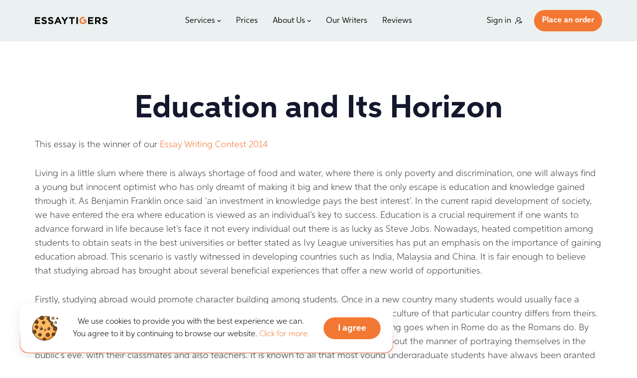

--- FILE ---
content_type: text/html; charset=UTF-8
request_url: https://www.essaytigers.com/education-and-its-horizon/
body_size: 12670
content:
<!doctype html>
<html dir="ltr" lang="en-US" prefix="og: https://ogp.me/ns#">

<head>
	<meta charset="UTF-8">
    <meta http-equiv="X-UA-Compatible" content="IE=edge">
    <meta name="viewport" content="width=device-width, initial-scale=1.0">
    <link rel="apple-touch-icon" sizes="57x57" href="/wp-content/themes/essaytigers/favicon/apple-icon-57x57.png">
    <link rel="apple-touch-icon" sizes="60x60" href="/wp-content/themes/essaytigers/favicon/apple-icon-60x60.png">
    <link rel="apple-touch-icon" sizes="72x72" href="/wp-content/themes/essaytigers/favicon/apple-icon-72x72.png">
    <link rel="apple-touch-icon" sizes="76x76" href="/wp-content/themes/essaytigers/favicon/apple-icon-76x76.png">
    <link rel="apple-touch-icon" sizes="114x114" href="/wp-content/themes/essaytigers/favicon/apple-icon-114x114.png">
    <link rel="apple-touch-icon" sizes="120x120" href="/wp-content/themes/essaytigers/favicon/apple-icon-120x120.png">
    <link rel="apple-touch-icon" sizes="144x144" href="/wp-content/themes/essaytigers/favicon/apple-icon-144x144.png">
    <link rel="apple-touch-icon" sizes="152x152" href="/wp-content/themes/essaytigers/favicon/apple-icon-152x152.png">
    <link rel="apple-touch-icon" sizes="180x180" href="/wp-content/themes/essaytigers/favicon/apple-icon-180x180.png">
    <link rel="icon" type="image/png" sizes="192x192" href="/wp-content/themes/essaytigers/favicon/android-icon-192x192.png">
    <link rel="icon" type="image/png" sizes="32x32" href="/wp-content/themes/essaytigers/favicon/favicon-32x32.png">
    <link rel="icon" type="image/png" sizes="96x96" href="/wp-content/themes/essaytigers/favicon/favicon-96x96.png">
    <link rel="icon" type="image/png" sizes="16x16" href="/wp-content/themes/essaytigers/favicon/favicon-16x16.png">
    <link rel="manifest" href="/wp-content/themes/essaytigers/favicon/manifest.json">
    <meta name="msapplication-TileColor" content="#ffffff">
    <meta name="msapplication-TileImage" content="/wp-content/themes/essaytigers/favicon/ms-icon-144x144.png">
    <meta name="theme-color" content="#ffffff">
    <link rel="icon" type="image/png" href="/wp-content/themes/essaytigers/favicon/favicon.ico" />
    <meta property="fb:app_id" content="719023758128299"/>
    <meta name="google-site-verification" content="csWF56kJ4ooYz_ETANgdXbFH"/>
    <meta name="google-signin-scope" content="profile email">
    <meta name="google-signin-client_id"
          content="981124994030-sarukvf3lp6ncn5db4urjsqegjuopnop.apps.googleusercontent.com">
    <title>Education and Its Horizon | EssayTigers</title>

		<!-- All in One SEO 4.5.9.2 - aioseo.com -->
		<meta name="description" content="An essay by Ashadeep Kaur. This essay is the winner of our Essay Writing Contest 2014." />
		<meta name="robots" content="max-image-preview:large" />
		<link rel="canonical" href="https://www.essaytigers.com/education-and-its-horizon/" />
		<meta name="generator" content="All in One SEO (AIOSEO) 4.5.9.2" />
		<meta property="og:locale" content="en_US" />
		<meta property="og:site_name" content="EssayTigers |" />
		<meta property="og:type" content="article" />
		<meta property="og:title" content="Education and Its Horizon | EssayTigers" />
		<meta property="og:description" content="An essay by Ashadeep Kaur. This essay is the winner of our Essay Writing Contest 2014." />
		<meta property="og:url" content="https://www.essaytigers.com/education-and-its-horizon/" />
		<meta property="article:published_time" content="2024-03-28T01:16:44+00:00" />
		<meta property="article:modified_time" content="2025-01-30T22:12:30+00:00" />
		<meta name="twitter:card" content="summary_large_image" />
		<meta name="twitter:title" content="Education and Its Horizon | EssayTigers" />
		<meta name="twitter:description" content="An essay by Ashadeep Kaur. This essay is the winner of our Essay Writing Contest 2014." />
		<script type="application/ld+json" class="aioseo-schema">
			{"@context":"https:\/\/schema.org","@graph":[{"@type":"BreadcrumbList","@id":"https:\/\/www.essaytigers.com\/education-and-its-horizon\/#breadcrumblist","itemListElement":[{"@type":"ListItem","@id":"https:\/\/www.essaytigers.com\/#listItem","position":1,"name":"Home","item":"https:\/\/www.essaytigers.com\/","nextItem":"https:\/\/www.essaytigers.com\/education-and-its-horizon\/#listItem"},{"@type":"ListItem","@id":"https:\/\/www.essaytigers.com\/education-and-its-horizon\/#listItem","position":2,"name":"Education and Its Horizon","previousItem":"https:\/\/www.essaytigers.com\/#listItem"}]},{"@type":"Organization","@id":"https:\/\/www.essaytigers.com\/#organization","name":"EssayTigers","url":"https:\/\/www.essaytigers.com\/"},{"@type":"WebPage","@id":"https:\/\/www.essaytigers.com\/education-and-its-horizon\/#webpage","url":"https:\/\/www.essaytigers.com\/education-and-its-horizon\/","name":"Education and Its Horizon | EssayTigers","description":"An essay by Ashadeep Kaur. This essay is the winner of our Essay Writing Contest 2014.","inLanguage":"en-US","isPartOf":{"@id":"https:\/\/www.essaytigers.com\/#website"},"breadcrumb":{"@id":"https:\/\/www.essaytigers.com\/education-and-its-horizon\/#breadcrumblist"},"datePublished":"2024-03-28T01:16:44+00:00","dateModified":"2025-01-30T22:12:30+00:00"},{"@type":"WebSite","@id":"https:\/\/www.essaytigers.com\/#website","url":"https:\/\/www.essaytigers.com\/","name":"EssayTigers","alternateName":"EssayTigers","inLanguage":"en-US","publisher":{"@id":"https:\/\/www.essaytigers.com\/#organization"}}]}
		</script>
		<!-- All in One SEO -->

<link rel="alternate" type="application/rss+xml" title="EssayTigers &raquo; Feed" href="https://www.essaytigers.com/feed/" />
<link rel="alternate" type="application/rss+xml" title="EssayTigers &raquo; Comments Feed" href="https://www.essaytigers.com/comments/feed/" />
<link rel="alternate" title="oEmbed (JSON)" type="application/json+oembed" href="https://www.essaytigers.com/wp-json/oembed/1.0/embed?url=https%3A%2F%2Fwww.essaytigers.com%2Feducation-and-its-horizon%2F" />
<link rel="alternate" title="oEmbed (XML)" type="text/xml+oembed" href="https://www.essaytigers.com/wp-json/oembed/1.0/embed?url=https%3A%2F%2Fwww.essaytigers.com%2Feducation-and-its-horizon%2F&#038;format=xml" />
<style id='wp-img-auto-sizes-contain-inline-css'>
img:is([sizes=auto i],[sizes^="auto," i]){contain-intrinsic-size:3000px 1500px}
/*# sourceURL=wp-img-auto-sizes-contain-inline-css */
</style>
<style id='wp-emoji-styles-inline-css'>

	img.wp-smiley, img.emoji {
		display: inline !important;
		border: none !important;
		box-shadow: none !important;
		height: 1em !important;
		width: 1em !important;
		margin: 0 0.07em !important;
		vertical-align: -0.1em !important;
		background: none !important;
		padding: 0 !important;
	}
/*# sourceURL=wp-emoji-styles-inline-css */
</style>
<style id='wp-block-library-inline-css'>
:root{--wp-block-synced-color:#7a00df;--wp-block-synced-color--rgb:122,0,223;--wp-bound-block-color:var(--wp-block-synced-color);--wp-editor-canvas-background:#ddd;--wp-admin-theme-color:#007cba;--wp-admin-theme-color--rgb:0,124,186;--wp-admin-theme-color-darker-10:#006ba1;--wp-admin-theme-color-darker-10--rgb:0,107,160.5;--wp-admin-theme-color-darker-20:#005a87;--wp-admin-theme-color-darker-20--rgb:0,90,135;--wp-admin-border-width-focus:2px}@media (min-resolution:192dpi){:root{--wp-admin-border-width-focus:1.5px}}.wp-element-button{cursor:pointer}:root .has-very-light-gray-background-color{background-color:#eee}:root .has-very-dark-gray-background-color{background-color:#313131}:root .has-very-light-gray-color{color:#eee}:root .has-very-dark-gray-color{color:#313131}:root .has-vivid-green-cyan-to-vivid-cyan-blue-gradient-background{background:linear-gradient(135deg,#00d084,#0693e3)}:root .has-purple-crush-gradient-background{background:linear-gradient(135deg,#34e2e4,#4721fb 50%,#ab1dfe)}:root .has-hazy-dawn-gradient-background{background:linear-gradient(135deg,#faaca8,#dad0ec)}:root .has-subdued-olive-gradient-background{background:linear-gradient(135deg,#fafae1,#67a671)}:root .has-atomic-cream-gradient-background{background:linear-gradient(135deg,#fdd79a,#004a59)}:root .has-nightshade-gradient-background{background:linear-gradient(135deg,#330968,#31cdcf)}:root .has-midnight-gradient-background{background:linear-gradient(135deg,#020381,#2874fc)}:root{--wp--preset--font-size--normal:16px;--wp--preset--font-size--huge:42px}.has-regular-font-size{font-size:1em}.has-larger-font-size{font-size:2.625em}.has-normal-font-size{font-size:var(--wp--preset--font-size--normal)}.has-huge-font-size{font-size:var(--wp--preset--font-size--huge)}.has-text-align-center{text-align:center}.has-text-align-left{text-align:left}.has-text-align-right{text-align:right}.has-fit-text{white-space:nowrap!important}#end-resizable-editor-section{display:none}.aligncenter{clear:both}.items-justified-left{justify-content:flex-start}.items-justified-center{justify-content:center}.items-justified-right{justify-content:flex-end}.items-justified-space-between{justify-content:space-between}.screen-reader-text{border:0;clip-path:inset(50%);height:1px;margin:-1px;overflow:hidden;padding:0;position:absolute;width:1px;word-wrap:normal!important}.screen-reader-text:focus{background-color:#ddd;clip-path:none;color:#444;display:block;font-size:1em;height:auto;left:5px;line-height:normal;padding:15px 23px 14px;text-decoration:none;top:5px;width:auto;z-index:100000}html :where(.has-border-color){border-style:solid}html :where([style*=border-top-color]){border-top-style:solid}html :where([style*=border-right-color]){border-right-style:solid}html :where([style*=border-bottom-color]){border-bottom-style:solid}html :where([style*=border-left-color]){border-left-style:solid}html :where([style*=border-width]){border-style:solid}html :where([style*=border-top-width]){border-top-style:solid}html :where([style*=border-right-width]){border-right-style:solid}html :where([style*=border-bottom-width]){border-bottom-style:solid}html :where([style*=border-left-width]){border-left-style:solid}html :where(img[class*=wp-image-]){height:auto;max-width:100%}:where(figure){margin:0 0 1em}html :where(.is-position-sticky){--wp-admin--admin-bar--position-offset:var(--wp-admin--admin-bar--height,0px)}@media screen and (max-width:600px){html :where(.is-position-sticky){--wp-admin--admin-bar--position-offset:0px}}

/*# sourceURL=wp-block-library-inline-css */
</style><style id='global-styles-inline-css'>
:root{--wp--preset--aspect-ratio--square: 1;--wp--preset--aspect-ratio--4-3: 4/3;--wp--preset--aspect-ratio--3-4: 3/4;--wp--preset--aspect-ratio--3-2: 3/2;--wp--preset--aspect-ratio--2-3: 2/3;--wp--preset--aspect-ratio--16-9: 16/9;--wp--preset--aspect-ratio--9-16: 9/16;--wp--preset--color--black: #000000;--wp--preset--color--cyan-bluish-gray: #abb8c3;--wp--preset--color--white: #ffffff;--wp--preset--color--pale-pink: #f78da7;--wp--preset--color--vivid-red: #cf2e2e;--wp--preset--color--luminous-vivid-orange: #ff6900;--wp--preset--color--luminous-vivid-amber: #fcb900;--wp--preset--color--light-green-cyan: #7bdcb5;--wp--preset--color--vivid-green-cyan: #00d084;--wp--preset--color--pale-cyan-blue: #8ed1fc;--wp--preset--color--vivid-cyan-blue: #0693e3;--wp--preset--color--vivid-purple: #9b51e0;--wp--preset--gradient--vivid-cyan-blue-to-vivid-purple: linear-gradient(135deg,rgb(6,147,227) 0%,rgb(155,81,224) 100%);--wp--preset--gradient--light-green-cyan-to-vivid-green-cyan: linear-gradient(135deg,rgb(122,220,180) 0%,rgb(0,208,130) 100%);--wp--preset--gradient--luminous-vivid-amber-to-luminous-vivid-orange: linear-gradient(135deg,rgb(252,185,0) 0%,rgb(255,105,0) 100%);--wp--preset--gradient--luminous-vivid-orange-to-vivid-red: linear-gradient(135deg,rgb(255,105,0) 0%,rgb(207,46,46) 100%);--wp--preset--gradient--very-light-gray-to-cyan-bluish-gray: linear-gradient(135deg,rgb(238,238,238) 0%,rgb(169,184,195) 100%);--wp--preset--gradient--cool-to-warm-spectrum: linear-gradient(135deg,rgb(74,234,220) 0%,rgb(151,120,209) 20%,rgb(207,42,186) 40%,rgb(238,44,130) 60%,rgb(251,105,98) 80%,rgb(254,248,76) 100%);--wp--preset--gradient--blush-light-purple: linear-gradient(135deg,rgb(255,206,236) 0%,rgb(152,150,240) 100%);--wp--preset--gradient--blush-bordeaux: linear-gradient(135deg,rgb(254,205,165) 0%,rgb(254,45,45) 50%,rgb(107,0,62) 100%);--wp--preset--gradient--luminous-dusk: linear-gradient(135deg,rgb(255,203,112) 0%,rgb(199,81,192) 50%,rgb(65,88,208) 100%);--wp--preset--gradient--pale-ocean: linear-gradient(135deg,rgb(255,245,203) 0%,rgb(182,227,212) 50%,rgb(51,167,181) 100%);--wp--preset--gradient--electric-grass: linear-gradient(135deg,rgb(202,248,128) 0%,rgb(113,206,126) 100%);--wp--preset--gradient--midnight: linear-gradient(135deg,rgb(2,3,129) 0%,rgb(40,116,252) 100%);--wp--preset--font-size--small: 13px;--wp--preset--font-size--medium: 20px;--wp--preset--font-size--large: 36px;--wp--preset--font-size--x-large: 42px;--wp--preset--spacing--20: 0.44rem;--wp--preset--spacing--30: 0.67rem;--wp--preset--spacing--40: 1rem;--wp--preset--spacing--50: 1.5rem;--wp--preset--spacing--60: 2.25rem;--wp--preset--spacing--70: 3.38rem;--wp--preset--spacing--80: 5.06rem;--wp--preset--shadow--natural: 6px 6px 9px rgba(0, 0, 0, 0.2);--wp--preset--shadow--deep: 12px 12px 50px rgba(0, 0, 0, 0.4);--wp--preset--shadow--sharp: 6px 6px 0px rgba(0, 0, 0, 0.2);--wp--preset--shadow--outlined: 6px 6px 0px -3px rgb(255, 255, 255), 6px 6px rgb(0, 0, 0);--wp--preset--shadow--crisp: 6px 6px 0px rgb(0, 0, 0);}:where(.is-layout-flex){gap: 0.5em;}:where(.is-layout-grid){gap: 0.5em;}body .is-layout-flex{display: flex;}.is-layout-flex{flex-wrap: wrap;align-items: center;}.is-layout-flex > :is(*, div){margin: 0;}body .is-layout-grid{display: grid;}.is-layout-grid > :is(*, div){margin: 0;}:where(.wp-block-columns.is-layout-flex){gap: 2em;}:where(.wp-block-columns.is-layout-grid){gap: 2em;}:where(.wp-block-post-template.is-layout-flex){gap: 1.25em;}:where(.wp-block-post-template.is-layout-grid){gap: 1.25em;}.has-black-color{color: var(--wp--preset--color--black) !important;}.has-cyan-bluish-gray-color{color: var(--wp--preset--color--cyan-bluish-gray) !important;}.has-white-color{color: var(--wp--preset--color--white) !important;}.has-pale-pink-color{color: var(--wp--preset--color--pale-pink) !important;}.has-vivid-red-color{color: var(--wp--preset--color--vivid-red) !important;}.has-luminous-vivid-orange-color{color: var(--wp--preset--color--luminous-vivid-orange) !important;}.has-luminous-vivid-amber-color{color: var(--wp--preset--color--luminous-vivid-amber) !important;}.has-light-green-cyan-color{color: var(--wp--preset--color--light-green-cyan) !important;}.has-vivid-green-cyan-color{color: var(--wp--preset--color--vivid-green-cyan) !important;}.has-pale-cyan-blue-color{color: var(--wp--preset--color--pale-cyan-blue) !important;}.has-vivid-cyan-blue-color{color: var(--wp--preset--color--vivid-cyan-blue) !important;}.has-vivid-purple-color{color: var(--wp--preset--color--vivid-purple) !important;}.has-black-background-color{background-color: var(--wp--preset--color--black) !important;}.has-cyan-bluish-gray-background-color{background-color: var(--wp--preset--color--cyan-bluish-gray) !important;}.has-white-background-color{background-color: var(--wp--preset--color--white) !important;}.has-pale-pink-background-color{background-color: var(--wp--preset--color--pale-pink) !important;}.has-vivid-red-background-color{background-color: var(--wp--preset--color--vivid-red) !important;}.has-luminous-vivid-orange-background-color{background-color: var(--wp--preset--color--luminous-vivid-orange) !important;}.has-luminous-vivid-amber-background-color{background-color: var(--wp--preset--color--luminous-vivid-amber) !important;}.has-light-green-cyan-background-color{background-color: var(--wp--preset--color--light-green-cyan) !important;}.has-vivid-green-cyan-background-color{background-color: var(--wp--preset--color--vivid-green-cyan) !important;}.has-pale-cyan-blue-background-color{background-color: var(--wp--preset--color--pale-cyan-blue) !important;}.has-vivid-cyan-blue-background-color{background-color: var(--wp--preset--color--vivid-cyan-blue) !important;}.has-vivid-purple-background-color{background-color: var(--wp--preset--color--vivid-purple) !important;}.has-black-border-color{border-color: var(--wp--preset--color--black) !important;}.has-cyan-bluish-gray-border-color{border-color: var(--wp--preset--color--cyan-bluish-gray) !important;}.has-white-border-color{border-color: var(--wp--preset--color--white) !important;}.has-pale-pink-border-color{border-color: var(--wp--preset--color--pale-pink) !important;}.has-vivid-red-border-color{border-color: var(--wp--preset--color--vivid-red) !important;}.has-luminous-vivid-orange-border-color{border-color: var(--wp--preset--color--luminous-vivid-orange) !important;}.has-luminous-vivid-amber-border-color{border-color: var(--wp--preset--color--luminous-vivid-amber) !important;}.has-light-green-cyan-border-color{border-color: var(--wp--preset--color--light-green-cyan) !important;}.has-vivid-green-cyan-border-color{border-color: var(--wp--preset--color--vivid-green-cyan) !important;}.has-pale-cyan-blue-border-color{border-color: var(--wp--preset--color--pale-cyan-blue) !important;}.has-vivid-cyan-blue-border-color{border-color: var(--wp--preset--color--vivid-cyan-blue) !important;}.has-vivid-purple-border-color{border-color: var(--wp--preset--color--vivid-purple) !important;}.has-vivid-cyan-blue-to-vivid-purple-gradient-background{background: var(--wp--preset--gradient--vivid-cyan-blue-to-vivid-purple) !important;}.has-light-green-cyan-to-vivid-green-cyan-gradient-background{background: var(--wp--preset--gradient--light-green-cyan-to-vivid-green-cyan) !important;}.has-luminous-vivid-amber-to-luminous-vivid-orange-gradient-background{background: var(--wp--preset--gradient--luminous-vivid-amber-to-luminous-vivid-orange) !important;}.has-luminous-vivid-orange-to-vivid-red-gradient-background{background: var(--wp--preset--gradient--luminous-vivid-orange-to-vivid-red) !important;}.has-very-light-gray-to-cyan-bluish-gray-gradient-background{background: var(--wp--preset--gradient--very-light-gray-to-cyan-bluish-gray) !important;}.has-cool-to-warm-spectrum-gradient-background{background: var(--wp--preset--gradient--cool-to-warm-spectrum) !important;}.has-blush-light-purple-gradient-background{background: var(--wp--preset--gradient--blush-light-purple) !important;}.has-blush-bordeaux-gradient-background{background: var(--wp--preset--gradient--blush-bordeaux) !important;}.has-luminous-dusk-gradient-background{background: var(--wp--preset--gradient--luminous-dusk) !important;}.has-pale-ocean-gradient-background{background: var(--wp--preset--gradient--pale-ocean) !important;}.has-electric-grass-gradient-background{background: var(--wp--preset--gradient--electric-grass) !important;}.has-midnight-gradient-background{background: var(--wp--preset--gradient--midnight) !important;}.has-small-font-size{font-size: var(--wp--preset--font-size--small) !important;}.has-medium-font-size{font-size: var(--wp--preset--font-size--medium) !important;}.has-large-font-size{font-size: var(--wp--preset--font-size--large) !important;}.has-x-large-font-size{font-size: var(--wp--preset--font-size--x-large) !important;}
/*# sourceURL=global-styles-inline-css */
</style>

<style id='classic-theme-styles-inline-css'>
/*! This file is auto-generated */
.wp-block-button__link{color:#fff;background-color:#32373c;border-radius:9999px;box-shadow:none;text-decoration:none;padding:calc(.667em + 2px) calc(1.333em + 2px);font-size:1.125em}.wp-block-file__button{background:#32373c;color:#fff;text-decoration:none}
/*# sourceURL=/wp-includes/css/classic-themes.min.css */
</style>
<link rel='stylesheet' id='style-general-css' href='https://www.essaytigers.com/wp-content/themes/essaytigers/assets2024/css/general.min.css?ver=1.0.21' media='all' />
<link rel='stylesheet' id='style-inner-page-css' href='https://www.essaytigers.com/wp-content/themes/essaytigers/assets2024/css/inner-page.min.css?ver=1.0.21' media='all' />
<script src="https://www.essaytigers.com/wp-content/themes/essaytigers/assets2024/js/general.min.js?ver=1.0.21" id="script-general-js" defer data-wp-strategy="defer"></script>
<script src="https://www.essaytigers.com/wp-content/themes/essaytigers/assets2024/js/inner-page.min.js?ver=1.0.21" id="script-inner-page-js" defer data-wp-strategy="defer"></script>
<link rel="https://api.w.org/" href="https://www.essaytigers.com/wp-json/" /><link rel="alternate" title="JSON" type="application/json" href="https://www.essaytigers.com/wp-json/wp/v2/pages/264" /><link rel="EditURI" type="application/rsd+xml" title="RSD" href="https://www.essaytigers.com/xmlrpc.php?rsd" />
<meta name="generator" content="WordPress 6.9" />
<link rel='shortlink' href='https://www.essaytigers.com/?p=264' />
		<script>
			( function() {
				window.onpageshow = function( event ) {
					// Defined window.wpforms means that a form exists on a page.
					// If so and back/forward button has been clicked,
					// force reload a page to prevent the submit button state stuck.
					if ( typeof window.wpforms !== 'undefined' && event.persisted ) {
						window.location.reload();
					}
				};
			}() );
		</script>
		<style id="wpforms-css-vars-root">
				:root {
					--wpforms-field-border-radius: 3px;
--wpforms-field-border-style: solid;
--wpforms-field-border-size: 1px;
--wpforms-field-background-color: #ffffff;
--wpforms-field-border-color: rgba( 0, 0, 0, 0.25 );
--wpforms-field-border-color-spare: rgba( 0, 0, 0, 0.25 );
--wpforms-field-text-color: rgba( 0, 0, 0, 0.7 );
--wpforms-field-menu-color: #ffffff;
--wpforms-label-color: rgba( 0, 0, 0, 0.85 );
--wpforms-label-sublabel-color: rgba( 0, 0, 0, 0.55 );
--wpforms-label-error-color: #d63637;
--wpforms-button-border-radius: 3px;
--wpforms-button-border-style: none;
--wpforms-button-border-size: 1px;
--wpforms-button-background-color: #066aab;
--wpforms-button-border-color: #066aab;
--wpforms-button-text-color: #ffffff;
--wpforms-page-break-color: #066aab;
--wpforms-background-image: none;
--wpforms-background-position: center center;
--wpforms-background-repeat: no-repeat;
--wpforms-background-size: cover;
--wpforms-background-width: 100px;
--wpforms-background-height: 100px;
--wpforms-background-color: rgba( 0, 0, 0, 0 );
--wpforms-background-url: none;
--wpforms-container-padding: 0px;
--wpforms-container-border-style: none;
--wpforms-container-border-width: 1px;
--wpforms-container-border-color: #000000;
--wpforms-container-border-radius: 3px;
--wpforms-field-size-input-height: 43px;
--wpforms-field-size-input-spacing: 15px;
--wpforms-field-size-font-size: 16px;
--wpforms-field-size-line-height: 19px;
--wpforms-field-size-padding-h: 14px;
--wpforms-field-size-checkbox-size: 16px;
--wpforms-field-size-sublabel-spacing: 5px;
--wpforms-field-size-icon-size: 1;
--wpforms-label-size-font-size: 16px;
--wpforms-label-size-line-height: 19px;
--wpforms-label-size-sublabel-font-size: 14px;
--wpforms-label-size-sublabel-line-height: 17px;
--wpforms-button-size-font-size: 17px;
--wpforms-button-size-height: 41px;
--wpforms-button-size-padding-h: 15px;
--wpforms-button-size-margin-top: 10px;
--wpforms-container-shadow-size-box-shadow: none;

				}
			</style>
    <!-- Google Tag Manager -->
    <script>(function(w,d,s,l,i){w[l]=w[l]||[];w[l].push({'gtm.start':
    new Date().getTime(),event:'gtm.js'});var f=d.getElementsByTagName(s)[0],
    j=d.createElement(s),dl=l!='dataLayer'?'&l='+l:'';j.async=true;j.src=
    'https://www.googletagmanager.com/gtm.js?id='+i+dl;f.parentNode.insertBefore(j,f);
    })(window,document,'script','dataLayer','GTM-5CKFW5LR');</script>
    <!-- End Google Tag Manager -->
</head>
<body>
    <!-- Google Tag Manager (noscript) -->
    <noscript><iframe src="https://www.googletagmanager.com/ns.html?id=GTM-5CKFW5LR"
    height="0" width="0" style="display:none;visibility:hidden"></iframe></noscript>
    <!-- End Google Tag Manager (noscript) -->
                                            <header class="header" id="header">        
        <div class="i-container">
            <nav class="header__navbar navbar">
                <section class="navbar-section logo">
                    <a href="/" class="navbar-brand mr-10">
                        <img loading="lazy" width="175" height="21" src="/wp-content/themes/essaytigers/assets2024/img/header/logo.svg" alt="EssayTigers" />
                    </a>
                </section>
                <section class="navbar-section navbar-section__nav">
                    <nav class="dropmenu deskNav">
                        <ul>
                            <li>
                                <a href="#" class=" submenu">Services</a>
                                <ul class="inner-menu">
                                    <li>
                                        <a href="/write-my-essay/" class=" ">Essay Writing</a>
                                    </li>
                                    <li>
                                        <a href="/academic-writing-service/" class=" ">Academic Writing</a>
                                    </li>
                                    <li>
                                        <a href="/business-writing-service/" class=" ">Business Writing</a>
                                    </li>
                                    <li>
                                        <a href="/do-my-homework/" class=" ">Homework Help</a>
                                    </li>
                                    <li>
                                        <a href="/buy-essays/" class=" ">Buy Essays</a>
                                    </li>
                                </ul>
                            </li>
                            <li>
                                <a href="/prices/" class=" ">Prices</a>
                            </li>
                            <li>
                                <a href="/about/" class=" submenu">About Us</a>
                                <ul class="inner-menu">
                                    <li>
                                        <a href="/about/#story" class=" ">Our Story</a>
                                    </li>
                                    <li>
                                        <a href="/our-samples/" class=" ">Samples</a>
                                    </li>
                                    <li class="hide">
                                        <a href="/faq/" class=" ">FAQ</a>
                                    </li>
                                    <li>
                                        <a href="/how-write-essay/" class=" ">Writing Guides</a>
                                    </li>
                                    <li>
                                        <a href="https://blog.essaytigers.com">Blog</a>
                                    </li>
                                </ul>
                            </li>
                            <li>
                                <a href="/our-writers/" class=" ">Our Writers</a>
                            </li>
                            <li>
                                <a href="/testimonials/" class=" ">Reviews</a>
                            </li>
                            <li class="hide">
                                <a href="/faq/" class=" ">FAQ</a>
                            </li>
                        </ul>
                    </nav>
                    <nav class="dropmenu mobNav">
                        <div class="moblist1 active">
                            <ul>
                                <li><span class="toMobNavLevel2" data-toMobNavLevel2=".subNavServices">Services <i class="menu-arrow"></i></span></li>
                                <li><a href="/prices/">Prices</a></li>
                                <li><span class="toMobNavLevel2" data-toMobNavLevel2=".subNavAbout">About Us <i class="menu-arrow"></i></span></li>
                                <li><a href="/our-writers/">Our Writers</a></li>
                                <li><a href="/testimonials/">Reviews</a></li>
                                                            </ul>
                            <div class="mob-menu-btn">
                                
                                <a class="nav-link sign-in" href="/auth">
                                    Sign in <img width="14" height="15" loading="lazy" src="/wp-content/themes/essaytigers/assets2024/img/nav/sign-in-white.svg" alt="Sign In">
                                </a>
                                <a class="nav-link order-btn-y" href="/place-order/">place an order</a>
                            </div>
                        </div>
                        <div class="moblist2">
                            <ul class="subNavServices">
                                <li class="menu-back__li"><span class="backMobNavLevel1 link menu-back">Services</span></li>
                                <li><a href="/write-my-essay/">Write My Essay</a></li>
                                <li><a href="/buy-essays/">Buy Essays</a></li>
                                <li><span class="toMobNavLevel3" data-toMobNavLevel3=".subNavAcademicWriting">Academic Writing <i class="menu-arrow"></i></span></li>
                                <li><span class="toMobNavLevel3" data-toMobNavLevel3=".subNavBusinessWriting">Business Writing <i class="menu-arrow"></i></span></li>
                                <li><a href="/do-my-homework/">Do My Homework</a></li>
                                <li><a href="/custom-essays/">Custom Essays</a></li>
                                <li><a href="/essay-writing-help/">Essay Help</a></li>
                                <li><a href="/pay-for-essay/">Pay For Essay</a></li>
                            </ul>
                            <ul class="subNavAbout">
                                <li class="menu-back__li"><span class="backMobNavLevel1 link menu-back">About Us</span></li>
                                <li><a href="/about/">About Us</a></li>
                                <li><a href="/about/#story">Our Story</a></li>
                                <li><a href="/our-samples/">Samples</a></li>
                                <li><a href="/faq/">FAQ</a></li>
                                <li><a href="/how-write-essay/">Writing Guides</a></li>
                                <li><a href="https://blog.essaytigers.com">Blog</a></li>
                            </ul>
                        </div>
                        <div class="moblist3">
                            <ul class="subNavAcademicWriting">
                                <li class="menu-back__li"><span class="backMobNavLevel2 link menu-back">Academic Writing</span></li>
                                <li><a href="/academic-writing-service/">Academic Writing</a></li>
                                <li><a href="/research-paper-writing-service/">Research Paper Writing</a></li>
                                <li><a href="/dissertation-writing-service/">Dissertation Writing</a></li>
                                <li><a href="/term-paper-writing-service/">Term Paper Writing</a></li>
                                <li><a href="/lab-report-writing-service/">Lab Report Writing</a></li>
                                <li><a href="/thesis-writing-service/">Thesis Writing</a></li>
                                <li><a href="/case-study-writing-service/">Case Study Writing</a></li>
                                <li><a href="/coursework-writing-service/">Coursework Writing</a></li>
                                <li><a href="/speech-writing-service/">Speech Writing</a></li>
                                <li><a href="/admission-essay-writing-service/">Admission Essay Writing</a></li>
                                <li><a href="/college-essay-writing-service/">College Essay Writing</a></li>
                                <li><a href="/school-essay-writing-service/">School Essay Writing</a></li>
                            </ul>
                            <ul class="subNavBusinessWriting">
                                <li class="menu-back__li"><span class="backMobNavLevel2 link menu-back">Business Writing</span></li>
                                <li><a href="/business-writing-service/">Business Writing</a></li>
                                <li><a href="/resume-writing-service/">Resume Writing</a></li>
                                <li><a href="/business-plan-writing-service/">Business Plan Writing</a></li>
                                <li><a href="/cover-letter-writing-service/">Cover Letter Writing</a></li>
                                <li><a href="/personal-statement-writing-service/">Personal Statement Writing</a></li>
                                <li><a href="/report-writing-service/">Report Writing</a></li>
                            </ul>
                        </div>
                    </nav>
                                                                <a class="nav-link nav-link__sign-in" href="/auth">
                            Sign in <img width="14" height="15" loading="lazy" src="/wp-content/themes/essaytigers/assets2024/img/nav/sign-in.svg" alt="Sign In">
                        </a>
                                        <a class="nav-link bttn-new nav-link__order" href="/place-order/">Place an order</a>
                    <div class="icon-menu">
                        <div class="bar1"></div>
                        <div class="bar2"></div>
                        <div class="bar3"></div>
                    </div>
                </section>
            </nav>
        </div>
    </header>
 <main class="inner-page">
	 <div class="i-container">
		<section class="inner-page__section">
							<h1 class="inner-page__title">Education and Its Horizon</h1>				<div class="inner-page__content"><p>This essay is the winner of our <a href="/writing-contest/">Essay Writing Contest 2014</a></p>
<p>Living in a little slum where there is always shortage of food and water, where there is only poverty and discrimination, one will always find a young but innocent optimist who has only dreamt of making it big and knew that the only escape is education and knowledge gained through it. As Benjamin Franklin once said &lsquo;an investment in knowledge pays the best interest&rsquo;. In the current rapid development of society, we have entered the era where education is viewed as an individual&rsquo;s key to success. Education is a crucial requirement if one wants to advance forward in life because let&rsquo;s face it not every individual out there is as lucky as Steve Jobs. Nowadays, heated competition among students to obtain seats in the best universities or better stated as Ivy League universities has put an emphasis on the importance of gaining education abroad. This scenario is vastly witnessed in developing countries such as India, Malaysia and China. It is fair enough to believe that studying abroad has brought about several beneficial experiences that offer a new world of opportunities.</p>
<p>Firstly, studying abroad would promote character building among students. Once in a new country many students would usually face a culture shock as they are now in a different environment where the manner of living and culture of that particular country differs from theirs. Here many of them try their level best to adapt with the foreign environment as the saying goes when in Rome do as the Romans do. By doing so, most students tend to become more independent, responsible and cautious about the manner of portraying themselves in the public&rsquo;s eye, with their classmates and also teachers. It is known to all that most young undergraduate students have always been granted everything by their parents especially if they are from an Asian country. But living and studying abroad will instill better time management skills and make them more independent and confident individuals. This will later not only benefit them in their studies but also help them in achieving their aspirations.</p>
<p>Besides, making the wise decision to study abroad will provide these young learners with the freedom to learn and understand the diversity of cultures around the world. Although most people may argue that one can always learn about a particular culture by reading a book, a journal, a magazine such as the Time Magazine or even by watching a documentary on the National Geography channel but the experience gained upon being thrown into a different culture is just and adventure and journey by itself. Someone once said that in order to learn about someone one should walk miles in their shoe, so in order to learn different cultures one should be ready to break away from their cultural norms and participate in the beliefs of diverse cultures around the world. The accomplishment that students will gain by learning and understanding the cultures of various religions will surely instill consciousness in these young learners to appreciate the essence of life in a better way.</p>
<p>Moreover, studying abroad also provides the opportunity for students to broaden their language skills. Upon stepping their foot in a different country these students would firstly be greeted with the native language of that particular country. For instance, upon arriving in France, at the airport one would be greeted with the word &ldquo;bonjour&rdquo; or any other phrase to welcome their presence there. Due to that most students are motivated to learn the foreign language as that is the only method to communicate with the natives. This would further remove the language barrier and further promote international communication. Having overcome this language gap, will surely boost the confidence level of these students to live independently and freely in a foreign country. This proves that studying abroad helps broaden the language skill of young adventurous learners.</p>
<p>On the contrary, you can never have a picnic without ants. Similarly, studying abroad also has its drawbacks. Firstly, most students would end up feeling lonely. This is supported by the fact that when in a foreign country these students are basically restarting a new life all over again. They need to find new friends, accustom into a totally new environment, build a new daily routine and become independent in a very short period of time. Usually most students find it difficult to avoid the feeling of homesickness which then leads to severe depression. This may result in psychological issues and also negligence of studies. Some may even resort to drinking alcohol or taking drugs as a manner to render their loneliness away. Due to that, the establishment of more student support centers is important to provide these young learners with the right guidance upon arriving in a foreign country for educational purposes.</p>
<p>In addition, the cost of living and studying in a foreign country is also a disadvantage of studying abroad. This implies to those students who come from an average family. The financial burden to pay for tuition fees, transportation, miscellaneous and accommodation rental is just too much to bear at times. Although there are study loans and scholarships available out there, how much can one thrive upon them. These loans do not usually cover the daily expenses and most students would not want to burden their parents by demanding for extra cash. Due to that, most of them resort to part-time jobs in order to lead a comfortable lifestyle while pursuing education in a foreign country. This proves that, the expensive cost of living is one of the flaws of studying abroad.</p>
<p>Jawaharlal Nehru once said that &ldquo;we live in a wonderful world that is full of beauty charm and adventure, there is no end to the adventures that we can have if only we can seek them with our eyes open&rdquo;. This indicates, that studying abroad helps one understand the cycle of life, the diversity of cultures and the beauty of various languages. Pursuing education abroad is the only manner where one can accomplish these goals. Although there are quite a few setbacks, but nothing comes easy and free in life. One must always keep in mind that life is all about pushing your limit sand living beyond your comfort zone. Thus, it is a stated stand that studying abroad has surely brought about several beneficial experiences that offers a new world of opportunities.</p>
<p><em>By Ashadeep Kaur</em></p>
</div>
					</section>
		<section class="cta">
    <div class="cta__img-wrap">
        <picture>
            <source media="(max-width: 767px)" srcset="/wp-content/themes/essaytigers/assets2024/img/cta/tiger-2-sm.png" width="243" height="144">
            <source media="(min-width: 768px) and (max-width: 1199px)" srcset="/wp-content/themes/essaytigers/assets2024/img/cta/tiger-2-md.png" width="302" height="330">
            <source media="(min-width: 1200px)" srcset="/wp-content/themes/essaytigers/assets2024/img/cta/tiger-2-lg.png" width="469" height="406">
            <img loading="lazy" class="cta__img" src="/wp-content/themes/essaytigers/assets2024/img/cta/tiger-2-sm.png" alt="tiger" width="243" height="144">
        </picture>
    </div>
    <div class="cta__cont">
        <div class="cta__title">A Perfect Essay Written Every Time!</div>
        <div class="cta__text">Our reliable essay writing service has professional writers to complete any essay writing assignment for you. We work with papers of any education level and of any subject. </div>
        <a href="/place-order/" class="bttn-new cta__bttn">Order</a>
    </div>
</section>	 </div>
 </main>
     <footer class="footer">
        <div class="i-container">
            <div class="footer__row i-flex">
                <div class="footer__col-1">
                    <a href="/" class="footer__logo">
                        <img loading="lazy" width="175" height="21" src="/wp-content/themes/essaytigers/assets2024/img/footer/logo-white.svg" alt="EssayTigers" />
                    </a>
                </div>
                <div class="footer__col-2">
                    <div class="footer__title">Company</div>
                    <a class="footer__link" href="/about/">About Us</a>
                    <a class="footer__link" href="/about/#story">Our Story</a>
                    <a class="footer__link" href="/we-are-hiring/">We’re Hiring</a>
                    <a class="footer__link" href="/contacts/">Contacts</a>
                    <a class="footer__link" href="/our-bloggers/">Our Bloggers</a>
                    <a class="footer__link" href="https://blog.essaytigers.com">Blog</a>
		    <a class="footer__link" href="/reviews/">Reviews</a>
                </div>
                <div class="footer__col-3">
                    <div class="footer__title">Services</div>
                    <a class="footer__link" href="/write-my-essay/">Write My Essay</a>
                    <a class="footer__link" href="/buy-essays/">Buy Essays</a>
                    <a class="footer__link" href="/academic-writing-service/">Academic Writing Service</a>
                    <a class="footer__link" href="/business-writing-service/">Business Writing Service</a>
                    <a class="footer__link" href="/pay-for-essay/">Pay For Essay</a>
                    <a class="footer__link" href="/custom-essays/">Custom Essays</a>
                    <a class="footer__link" href="/essay-writing-help/">Essay Writing Help</a>
                    <a class="footer__link" href="/do-my-homework/">Do My Homework</a>
                </div>
                <div class="footer__col-4">
                    <div class="footer__title">Client Area</div>
                    <a class="footer__link" href="/auth">Sign In</a>
                    <a class="footer__link" href="/prices/">Pricing</a>
                    <a class="footer__link" href="/faq/">FAQ</a>
                    <a class="footer__link" href="javascript:void(Tawk_API.toggle())">Online Chat</a>
                </div>
                <div class="footer__col-5">
                    <div class="footer__title">For Students</div>
                    <a class="footer__link" href="/how-write-essay/">How to Write an Essay</a>
                    <a class="footer__link" href="/how-write-research-paper/">How to Write a Research Paper</a>
                    <a class="footer__link" href="/how-write-thesis/">How to Write a Thesis</a>
                    <a class="footer__link" href="/how-write-case-study/">How to Write a Case Study</a>
                    <a class="footer__link" href="/student-tools/">Useful Tools</a>
                    <a class="footer__link" href="/writing-contest/">Writing Contest</a>
                    <a class="footer__link" href="/infographics/">Infographics</a>
                    <a class="footer__link" href="/referral-program/">Referral Program</a>
                </div>
                <div class="footer__col-6">
                    <div class="footer__title">Policies</div>
                    <a class="footer__link" href="/privacy-policy/">Privacy and Cookies</a>
                    <a class="footer__link" href="/terms/">Terms Of Use</a>
                </div>
                <div class="footer__col-7">
                    <a data-type-sertificate="DMCA" class="icon-dmca" href="//www.dmca.com/Protection/Status.aspx?ID=3c7df33b-dd29-4ef8-be6f-07c40b56513a" title="DMCA">
                        <img loading="lazy" width="94" height="32" src="/wp-content/themes/essaytigers/assets2024/img/footer/dmca.svg" alt="DCMA">
                    </a>
                </div>
                <div class="footer__col-8">
                    <div class="footer__info-wrap">
                        <div class="footer__phone-number">Toll Free (NA): <img loading="lazy" width="20" height="20" src="/wp-content/themes/essaytigers/assets2024/img/footer/call.svg" alt="phone"> <span class="phone">1-877-</span><span class="phone">690-</span><span class="phone">8926</span></div>
                        <div class="footer__email">Email: <span>support@essaytigers.com</span></div>
                        <div class="footer__social-wrap">
                            <a class="footer__social" data-type-social="Instagram" href="https://www.instagram.com/essaytigers/?hl=en" target="_blank">
                                <img loading="lazy" width="24" height="24" src="/wp-content/themes/essaytigers/assets2024/img/footer/instagram.svg" alt="Instagram">
                            </a><a class="footer__social" data-type-social="Youtube" href="https://www.youtube.com/user/essaytigers" target="_blank">
                                <img loading="lazy" width="24" height="24" src="/wp-content/themes/essaytigers/assets2024/img/footer/youtube.svg" alt="Youtube">
                            </a><a class="footer__social" data-type-social="Twitter" href="https://twitter.com/EssayTigers" target="_blank">
                                <img loading="lazy" width="24" height="24" src="/wp-content/themes/essaytigers/assets2024/img/footer/twitter.svg" alt="Twitter">
                            </a><a class="footer__social" data-type-social="Facebook" href="https://www.facebook.com/EssayTigers" target="_blank">
                                <img loading="lazy" width="24" height="24" src="/wp-content/themes/essaytigers/assets2024/img/footer/facebook.svg" alt="Facebook">
                            </a>
                        </div>
                    </div>
                </div>
                <div class="footer__col-9">
                                    </div>
                <div class="footer__col-10">
                    EssayTigers. All rights reserved. Copyright © 2026                    <br />Our services are intended for assistance purposes only.
                </div>
                <div class="footer__col-11">
                                        <picture>
                        <source srcset="/wp-content/themes/essaytigers/assets2024/img/core-lg.png" media="(min-width: 1200px)" />
                        <source srcset="/wp-content/themes/essaytigers/assets2024/img/core-md.png" media="(min-width: 768px) and (max-width:1199px)" />
                        <img src="/wp-content/themes/essaytigers/assets2024/img/core-sm.png" width="350" height="52" />
                    </picture>

                </div>
            </div>
        </div>
    </footer>
	<script type="speculationrules">
{"prefetch":[{"source":"document","where":{"and":[{"href_matches":"/*"},{"not":{"href_matches":["/wp-*.php","/wp-admin/*","/wp-content/uploads/*","/wp-content/*","/wp-content/plugins/*","/wp-content/themes/essaytigers/*","/*\\?(.+)"]}},{"not":{"selector_matches":"a[rel~=\"nofollow\"]"}},{"not":{"selector_matches":".no-prefetch, .no-prefetch a"}}]},"eagerness":"conservative"}]}
</script>
<script id="wp-emoji-settings" type="application/json">
{"baseUrl":"https://s.w.org/images/core/emoji/17.0.2/72x72/","ext":".png","svgUrl":"https://s.w.org/images/core/emoji/17.0.2/svg/","svgExt":".svg","source":{"concatemoji":"https://www.essaytigers.com/wp-includes/js/wp-emoji-release.min.js?ver=6.9"}}
</script>
<script type="module">
/*! This file is auto-generated */
const a=JSON.parse(document.getElementById("wp-emoji-settings").textContent),o=(window._wpemojiSettings=a,"wpEmojiSettingsSupports"),s=["flag","emoji"];function i(e){try{var t={supportTests:e,timestamp:(new Date).valueOf()};sessionStorage.setItem(o,JSON.stringify(t))}catch(e){}}function c(e,t,n){e.clearRect(0,0,e.canvas.width,e.canvas.height),e.fillText(t,0,0);t=new Uint32Array(e.getImageData(0,0,e.canvas.width,e.canvas.height).data);e.clearRect(0,0,e.canvas.width,e.canvas.height),e.fillText(n,0,0);const a=new Uint32Array(e.getImageData(0,0,e.canvas.width,e.canvas.height).data);return t.every((e,t)=>e===a[t])}function p(e,t){e.clearRect(0,0,e.canvas.width,e.canvas.height),e.fillText(t,0,0);var n=e.getImageData(16,16,1,1);for(let e=0;e<n.data.length;e++)if(0!==n.data[e])return!1;return!0}function u(e,t,n,a){switch(t){case"flag":return n(e,"\ud83c\udff3\ufe0f\u200d\u26a7\ufe0f","\ud83c\udff3\ufe0f\u200b\u26a7\ufe0f")?!1:!n(e,"\ud83c\udde8\ud83c\uddf6","\ud83c\udde8\u200b\ud83c\uddf6")&&!n(e,"\ud83c\udff4\udb40\udc67\udb40\udc62\udb40\udc65\udb40\udc6e\udb40\udc67\udb40\udc7f","\ud83c\udff4\u200b\udb40\udc67\u200b\udb40\udc62\u200b\udb40\udc65\u200b\udb40\udc6e\u200b\udb40\udc67\u200b\udb40\udc7f");case"emoji":return!a(e,"\ud83e\u1fac8")}return!1}function f(e,t,n,a){let r;const o=(r="undefined"!=typeof WorkerGlobalScope&&self instanceof WorkerGlobalScope?new OffscreenCanvas(300,150):document.createElement("canvas")).getContext("2d",{willReadFrequently:!0}),s=(o.textBaseline="top",o.font="600 32px Arial",{});return e.forEach(e=>{s[e]=t(o,e,n,a)}),s}function r(e){var t=document.createElement("script");t.src=e,t.defer=!0,document.head.appendChild(t)}a.supports={everything:!0,everythingExceptFlag:!0},new Promise(t=>{let n=function(){try{var e=JSON.parse(sessionStorage.getItem(o));if("object"==typeof e&&"number"==typeof e.timestamp&&(new Date).valueOf()<e.timestamp+604800&&"object"==typeof e.supportTests)return e.supportTests}catch(e){}return null}();if(!n){if("undefined"!=typeof Worker&&"undefined"!=typeof OffscreenCanvas&&"undefined"!=typeof URL&&URL.createObjectURL&&"undefined"!=typeof Blob)try{var e="postMessage("+f.toString()+"("+[JSON.stringify(s),u.toString(),c.toString(),p.toString()].join(",")+"));",a=new Blob([e],{type:"text/javascript"});const r=new Worker(URL.createObjectURL(a),{name:"wpTestEmojiSupports"});return void(r.onmessage=e=>{i(n=e.data),r.terminate(),t(n)})}catch(e){}i(n=f(s,u,c,p))}t(n)}).then(e=>{for(const n in e)a.supports[n]=e[n],a.supports.everything=a.supports.everything&&a.supports[n],"flag"!==n&&(a.supports.everythingExceptFlag=a.supports.everythingExceptFlag&&a.supports[n]);var t;a.supports.everythingExceptFlag=a.supports.everythingExceptFlag&&!a.supports.flag,a.supports.everything||((t=a.source||{}).concatemoji?r(t.concatemoji):t.wpemoji&&t.twemoji&&(r(t.twemoji),r(t.wpemoji)))});
//# sourceURL=https://www.essaytigers.com/wp-includes/js/wp-emoji-loader.min.js
</script>
    
    <!--Start of Tawk.to Script-->
    <script defer type="text/javascript">
    var Tawk_API = Tawk_API || {}, Tawk_LoadStart = new Date();

    (function(){
        var s1 = document.createElement("script"),
            s0 = document.getElementsByTagName("script")[0];
        s1.async = true;
        s1.src = 'https://embed.tawk.to/5ab10ca44b401e45400de35c/default';
        s1.charset = 'UTF-8';
        s1.setAttribute('crossorigin','*');
        s1.onload = function () {
                    };
        s0.parentNode.insertBefore(s1, s0);
    })();
    </script>
    <!--End of Tawk.to Script-->
        <div id="cookie-banner" class="cookie-banner"  data-x="" style="display: none;">
        <div class="cookie-banner__wrapper ">
            <div class="cookie-banner__wrapper-inner">
                <img class="cookie-banner__img" loading="lazy" width="52" height="50" src="/wp-content/themes/essaytigers/assets2024/img/cookie.svg" alt="cookie">            
                <div class="wrapper__text">We use cookies to provide you with the best experience we can. You agree to it by continuing to browse our website. <a href="/privacy-policy/#cookies">Click for more.</a></div>
                <span id="hide-cookie-banner" class="bttn-new order-btn-y">I agree</span>
            </div>
        </div>
    </div>
</body>
</html>





--- FILE ---
content_type: text/css
request_url: https://www.essaytigers.com/wp-content/themes/essaytigers/assets2024/css/general.min.css?ver=1.0.21
body_size: 4953
content:
*,::after,::before{box-sizing:border-box}*{margin:0;padding:0;box-sizing:border-box}html{font-family:sans-serif;line-height:1.15;-webkit-text-size-adjust:100%;-ms-text-size-adjust:100%;-ms-overflow-style:scrollbar;-webkit-tap-highlight-color:transparent}article,aside,dialog,figcaption,figure,footer,header,hgroup,main,nav,section{display:block}body{margin:0;font-family:-apple-system,BlinkMacSystemFont,"Segoe UI",Roboto,"Helvetica Neue",Arial,sans-serif,"Apple Color Emoji","Segoe UI Emoji","Segoe UI Symbol";font-size:1rem;font-weight:400;line-height:1.5;color:#212529;text-align:left;background-color:#fff}[tabindex="-1"]:focus{outline:0!important}hr{box-sizing:content-box;height:0;overflow:visible}h1,h2,h3,h4,h5,h6{margin-top:0;margin-bottom:.5rem}p{margin-top:0;margin-bottom:1rem}abbr[data-original-title],abbr[title]{text-decoration:underline;-webkit-text-decoration:underline dotted;text-decoration:underline dotted;cursor:help;border-bottom:0}address{margin-bottom:1rem;font-style:normal;line-height:inherit}dl,ol,ul{margin-top:0;margin-bottom:1rem}ol ol,ol ul,ul ol,ul ul{margin-bottom:0}dt{font-weight:700}dd{margin-bottom:.5rem;margin-left:0}blockquote{margin:0 0 1rem}dfn{font-style:italic}b,strong{font-weight:bolder}small{font-size:80%}sub,sup{position:relative;font-size:75%;line-height:0;vertical-align:baseline}sub{bottom:-.25em}sup{top:-.5em}a{color:#007bff;text-decoration:none;background-color:transparent;-webkit-text-decoration-skip:objects}a:hover{color:#0056b3;text-decoration:underline}a:not([href]):not([tabindex]){color:inherit;text-decoration:none}a:not([href]):not([tabindex]):focus,a:not([href]):not([tabindex]):hover{color:inherit;text-decoration:none}a:not([href]):not([tabindex]):focus{outline:0}code,kbd,pre,samp{font-family:monospace,monospace;font-size:1em}pre{margin-top:0;margin-bottom:1rem;overflow:auto;-ms-overflow-style:scrollbar}figure{margin:0 0 1rem}img{vertical-align:middle;border-style:none}svg:not(:root){overflow:hidden}table{border-collapse:collapse}caption{padding-top:.75rem;padding-bottom:.75rem;color:#6c757d;text-align:left;caption-side:bottom}th{text-align:inherit}label{display:inline-block;margin-bottom:.5rem}button{border-radius:0}button:focus{outline:1px dotted;outline:5px auto -webkit-focus-ring-color}button,input,optgroup,select,textarea{margin:0;font-family:inherit;font-size:inherit;line-height:inherit}button,input{overflow:visible}button,select{text-transform:none}[type=reset],[type=submit],button,html [type=button]{-webkit-appearance:button}[type=button]::-moz-focus-inner,[type=reset]::-moz-focus-inner,[type=submit]::-moz-focus-inner,button::-moz-focus-inner{padding:0;border-style:none}input[type=checkbox],input[type=radio]{box-sizing:border-box;padding:0}input[type=date],input[type=datetime-local],input[type=month],input[type=time]{-webkit-appearance:listbox}textarea{overflow:auto;resize:vertical}fieldset{min-width:0;padding:0;margin:0;border:0}legend{display:block;width:100%;max-width:100%;padding:0;margin-bottom:.5rem;font-size:1.5rem;line-height:inherit;color:inherit;white-space:normal}progress{vertical-align:baseline}[type=number]::-webkit-inner-spin-button,[type=number]::-webkit-outer-spin-button{height:auto}[type=search]{outline-offset:-2px;-webkit-appearance:none}[type=search]::-webkit-search-cancel-button,[type=search]::-webkit-search-decoration{-webkit-appearance:none}::-webkit-file-upload-button{font:inherit;-webkit-appearance:button}output{display:inline-block}summary{display:list-item;cursor:pointer}template{display:none}[hidden]{display:none!important}@font-face{font-family:Aspira;font-weight:400;font-style:normal;src:url(/wp-content/themes/essaytigers/assets2024/fonts/aspira/aspira-light.otf) format("opentype")}@font-face{font-family:Aspira;font-weight:400;font-style:italic;src:url(/wp-content/themes/essaytigers/assets2024/fonts/aspira/aspira-italic.otf) format("opentype")}@font-face{font-family:Aspira;font-weight:550;font-style:normal;src:url(/wp-content/themes/essaytigers/assets2024/fonts/aspira/aspira-regular.otf) format("opentype")}@font-face{font-family:Aspira;font-weight:700;font-style:normal;src:url(/wp-content/themes/essaytigers/assets2024/fonts/aspira/aspira-bold.otf) format("opentype")}:root{--accent:#f37833;--light:#fcfbeb;--secondary:#2d6c69;--dark-bg:#184442;--light-2:#efffda;--black:#030303;--purple:#e1dafc;--light-bg:#fff6d7;--rose:#fed4d8;--text:#3f3f3f;--background:#eaf1f0}body{font-family:Aspira,sans-serif;font-style:normal;font-weight:400;font-size:16px;line-height:160%;color:#3f3f3f}p{margin-bottom:30px}b,strong{font-weight:700}a{transition:all .3s ease-out;color:#f37833}a:hover{color:#f37833;text-decoration:underline}h1,h2,h3,h4,h5{font-family:Aspira,sans-serif;font-weight:400;color:#15182d}.title-1,h1{font-weight:700;font-size:32px;line-height:110%;margin:38px 0 16px;text-align:center}.title-2,h2{font-weight:700;font-size:24px;line-height:normal;margin:0 0 24px;text-align:center}h3{font-weight:700;font-size:18px;line-height:normal;margin:0 0 8px;text-align:left}h4{font-weight:700;font-size:16px;line-height:normal;margin:0 0 8px;text-align:left}h5{font-weight:700;font-size:16px;line-height:normal;margin:0 0 8px;text-align:left}#header .bttn,.bttn{border-radius:20px;background:var(--Accent,#f37833);padding:0 16px;height:43px;color:#fff;text-align:center;font-size:16px;font-weight:700;line-height:43px;display:flex;justify-content:center;-webkit-transition:all .3s ease;-o-transition:all .3s ease;transition:all .3s ease;text-decoration:none;width:fit-content}#header .bttn:hover,.bttn:hover{background:#c95e21;color:#fff;text-decoration:none}.bttn-new,.header__navbar .bttn-new{display:block;width:fit-content;min-width:160px;padding:0 16px;border-radius:23px;color:#fff;font-size:18px;line-height:44px;height:44px;text-align:center;font-weight:700;transition:all .3s;position:relative;overflow:hidden;z-index:1}.header__navbar .bttn-new{min-width:136px;font-size:16px;line-height:43px;height:43px}.bttn-new:after,.header__navbar .bttn-new:after{content:"";position:absolute;bottom:0;left:0;width:100%;height:100%;background-color:#f37833;border-radius:23px;z-index:-2}.bttn-new:before,.header__navbar .bttn-new:before{content:"";position:absolute;bottom:0;left:0;width:0%;height:100%;background-color:#c95e21;transition:all .3s;border-radius:23px;z-index:-1}.bttn-new:hover,.header__navbar .bttn-new:hover{color:#fff;text-decoration:none}.bttn-new:hover:before,.header__navbar .bttn-new:hover:before{width:100%}main{padding-top:67px}main .ul{list-style:none}main .ul li{background-image:url(/wp-content/themes/essaytigers/assets2024/img/ul-check.svg);background-repeat:no-repeat;background-position:left top;background-size:30px;padding:0 0 0 40px;margin:0 0 10px}hr{box-sizing:content-box;height:0;overflow:visible;border-top:1px solid #2d6C6910;border-bottom:#ffdead;border-left:none;border-right:none;margin:24px 0}.hr-orange{border-top:2px solid #f37833}main section{margin-bottom:40px}.shadow-orange{background:#fff;background:linear-gradient(180deg,#fff 0,rgba(255,255,255,0) 50%,#e16339 100%);border-radius:8px;box-shadow:0 6px 26px 0 rgba(63,63,63,.08);margin-bottom:8px;padding:0 1px 1px 1px}#crumbs a,#crumbs span{font-size:16px}@media(min-width:768px){main{padding-top:83px}.title-1,h1{font-size:64px;margin:67px 0 20px}.title-2,h2{font-size:32px;margin:0 0 24px}h3{font-size:24px;margin:0 0 20px;line-height:140%}h4{font-weight:700;font-size:20px;line-height:normal}h5{font-weight:700;font-size:18px;line-height:140%}body{font-size:18px;line-height:160%}main .ul li{background-size:38px;padding:0 0 0 50px;margin:0 0 15px}hr{margin:30px 0}main section{margin-bottom:80px}.shadow-orange{border-radius:10px}}@media(min-width:1200px){.title-1,h1{font-size:64px;margin:96px 0 24px;text-align:left}.title-2,h2{font-size:48px;margin:0 0 40px}h3{font-size:32px;margin:0 0 24px;line-height:140%}h4{font-weight:700;font-size:24px;line-height:normal}h5{font-weight:700;font-size:18px;line-height:140%}main .ul li{background-size:48px;padding:0 0 0 64px;margin:0 0 24px}hr{margin:40px 0}main section{margin-bottom:160px}.shadow-orange{border-radius:16px}}.i-flex{display:flex;flex-wrap:wrap;justify-content:space-between}.i-column{flex-flow:column}.i-vertical-center{align-content:center;align-items:center}.transition{transition:all .3s ease-out}.i-left{text-align:left}.i-center{text-align:center}.i-right{text-align:right}.i-img{max-width:100%;height:auto;margin:0 auto}.i-float-left{float:left}.i-float-right{float:right}.i-block{display:block}.i-inline-block{display:inline-block}.i-inline{display:inline}.i-none{display:none}.i-container{width:375px;margin:0 auto;padding:0 16px}@media(min-width:575px){.i-container{width:575px;padding:0 30px}}@media(min-width:768px){.i-container{width:768px;padding:0 30px}}@media(min-width:992px){.i-container{width:992px}}@media(min-width:1200px){.i-container{width:1200px}}@media(min-width:1440px){.i-container{width:1440px;padding:0 72px}}.cookie-banner{position:fixed;z-index:99;bottom:10px;display:none;box-sizing:border-box;width:750px}.cookie-banner__wrapper{width:100%;max-width:750px;padding:0 1px 1px 1px;opacity:1;box-shadow:0 6px 26px 0 rgba(63,63,63,.08),0 8px 36px 0 rgba(63,63,63,.04);border-radius:16px;background:#fff;background:linear-gradient(180deg,#fff,#fff 50%,#e16339 100%)}.cookie-banner__wrapper-inner{background-color:#fff;padding:17px 16px 24px;border-radius:16px;display:flex;flex-wrap:wrap;flex-direction:column;align-content:center;align-items:center}.cookie-banner__img{margin-bottom:7px}.wrapper__text{color:#030303;font-size:16px;font-weight:400;line-height:160%;margin-bottom:16px;text-align:center}.cookie-banner .bttn-new{min-width:115px;cursor:pointer}@media(min-width:768px){.cookie-banner{left:20px}.cookie-banner__wrapper-inner{justify-content:space-between;flex-direction:row;padding:24px}.cookie-banner__img{margin-bottom:0}.wrapper__text{margin-bottom:0;max-width:480px}}@media (min-width:992px){.cookie-banner{left:40px}}@media (max-width:767px){.cookie-banner{left:16px;right:16px;width:calc(100% - 32px)}}.header{font-size:16px;line-height:24px;position:fixed;z-index:9999;display:-ms-flexbox;display:flex;width:100%;height:67px;color:#fff;background:#eaf1f0;-ms-flex-align:center;align-items:center}.header__navbar{display:-ms-flexbox;display:flex;-ms-flex-align:center;align-items:center;-ms-flex-pack:justify;justify-content:space-between}.header.scroll{box-shadow:0 0 6px #00000010}.header .logo img{height:21px;width:auto}.header__navbar .bar1,.header__navbar .bar2,.header__navbar .bar3{width:20px;height:1.27px;margin:5px 0;transition:.4s;border-radius:2px;background:#000}.header__navbar .open .bar1{transform:rotate(-45deg) translate(-5px,4px)}.header__navbar .open .bar2{opacity:0}.header__navbar .open .bar3{transform:rotate(45deg) translate(-5px,-4px)}.header .navbar-section .moblist1 .sign-in{max-width:100%;height:43px;border:1px solid #fff;border-radius:22px;-ms-flex-pack:center;justify-content:center;-ms-flex-align:center;align-items:center;color:#fff;margin-top:20px;font-weight:550;line-height:43px;font-size:16px}.header .navbar-section .moblist1 .sign-in img{margin-left:8px}.header .navbar-section .moblist1 .order-btn-y{border-radius:22px;background:var(--Accent,#f37833);padding:0 16px;margin-top:16px;height:43px;color:#fff;text-align:center;font-size:16px;font-weight:550;line-height:43px;display:flex;justify-content:center;-webkit-transition:all .3s ease;-o-transition:all .3s ease;transition:all .3s ease;text-decoration:none;width:100%}.header .navbar-section .moblist1 .order-btn-y:hover{background:#c95e21}.header .navbar-section .nav-link__sign-in{margin-right:24px}.header .navbar-section .nav-link__sign-in img{margin-left:8px}.header .navbar-section .dropmenu.mobNav.open ul li.menu-back__li{border-bottom:0;margin-bottom:0!important;padding-bottom:0}.header .navbar-section .dropmenu.mobNav.open ul li.menu-back__li span:before{display:none}.header__navbar a,.nav-link.btn-copy-desc{display:-ms-flexbox;display:flex;transition:none;text-decoration:none;color:#030303;-ms-flex-align:center;align-items:center;font-size:16px;font-weight:550}.header__navbar a.submenu{position:relative}.header__navbar a.submenu:after{position:absolute;top:50%;right:0;width:8px;height:5px;margin-top:-2px;content:'';transition:.2s all;background:url(/wp-content/themes/essaytigers/assets2024/img/nav/arrow-down-white.svg) no-repeat;background-size:cover}.header .navbar-section .dropmenu.mobNav{padding:0 0 20px 0}.header .navbar-section .dropmenu.mobNav.open ul{width:100%;padding:0}.header .navbar-section .dropmenu.mobNav.open ul li{margin:0 16px;padding:20px 0;list-style:none;border-bottom:1px solid #fcfBEB10}.header .navbar-section .dropmenu.mobNav.open ul li a,.header .navbar-section .dropmenu.mobNav.open ul li span{display:-ms-flexbox;display:flex;width:max-content;max-width:100%;margin:0;padding:0;cursor:pointer;color:#fff;-ms-flex-align:center;align-items:center;font-size:24px;font-weight:550;line-height:160%}.header .navbar-section .dropmenu.mobNav.open ul li .menu-back{margin-bottom:0!important}.header .navbar-section .dropmenu.mobNav.open ul li a.active,.header .navbar-section .dropmenu.mobNav.open ul li span.active{position:relative}.header .navbar-section .dropmenu.mobNav.open ul li a.active:before,.header .navbar-section .dropmenu.mobNav.open ul li span.active:before{position:absolute;right:0;bottom:0;left:0;width:100%;height:2px;content:'';background:#f4bc2d}.header .navbar-section .dropmenu.mobNav.open ul li a .menu-arrow,.header .navbar-section .dropmenu.mobNav.open ul li span .menu-arrow{width:7px;height:12px;margin:0 0 0 10px;background:url(/wp-content/themes/essaytigers/assets2024/img/nav/arrow-right-white.svg) no-repeat}.header .navbar-section .dropmenu{display:-ms-flexbox;display:none}.header .navbar-section .dropmenu.open{position:fixed;top:67px;right:0;left:0;display:-ms-flexbox;display:flex;overflow:auto;flex-direction:row;background:#2d6c69;-ms-flex-direction:row}@media (max-width:991px){.header .navbar-section .dropmenu.open ul{flex-direction:column;padding:60px 30px;-ms-flex-direction:column}}@media (max-width:991px) and (max-width:767px){.header .navbar-section .dropmenu.open ul{padding:30px 20px}}@media (max-width:991px){.header .navbar-section .dropmenu.open ul li:last-child{height:70px}.header .navbar-section .dropmenu.open ul li a{font-size:13px;line-height:30px;margin:0 0 16px 0;color:#fff}}@media(max-width:767px){#header .navbar-section .nav-link__order,#header .navbar-section .nav-link__sign-in{display:none}}@media (max-width:991px){.header .navbar-section .dropmenu.deskNav{display:none}.header .navbar-section .nav-link__order{margin-right:42px}}@media (min-width:768px){.header{height:83px}.header .navbar-section .dropmenu.open{top:83px}.mob-menu-btn{display:none}}@media(min-width:992px){.header .navbar-section .dropmenu.mobNav{display:none;padding:60px 0}.navbar-section.logo{width:175px}.navbar-section__nav{width:100%;justify-content:flex-end}.header .navbar-section .dropmenu{display:flex;margin:0 auto}}.header .navbar-section .dropmenu.mobNav .moblist1,.header .navbar-section .dropmenu.mobNav .moblist2,.header .navbar-section .dropmenu.mobNav .moblist3{display:none;width:100%}@media (max-width:767px){.header .navbar-section .dropmenu.mobNav .moblist1,.header .navbar-section .dropmenu.mobNav .moblist2,.header .navbar-section .dropmenu.mobNav .moblist3{width:100%}}.header .navbar-section .dropmenu.mobNav .moblist1.active,.header .navbar-section .dropmenu.mobNav .moblist2.active,.header .navbar-section .dropmenu.mobNav .moblist3.active{display:-ms-flexbox;display:flex}@media (max-width:767px){.header .navbar-section .dropmenu.mobNav .moblist1{flex-direction:column;-ms-flex-direction:column}}.header .navbar-section .dropmenu.mobNav .moblist2 ul li a,.header .navbar-section .dropmenu.mobNav .moblist2 ul li span,.header .navbar-section .dropmenu.mobNav .moblist3 ul li a,.header .navbar-section .dropmenu.mobNav .moblist3 ul li span{margin:0}.header .navbar-section .dropmenu.mobNav .moblist2.active,.header .navbar-section .dropmenu.mobNav .moblist3.active{position:relative}.header .navbar-section .dropmenu.mobNav .moblist2.active:before,.header .navbar-section .dropmenu.mobNav .moblist3.active:before{left:0;width:1px;height:360px;content:'';background:#29292a}.header .navbar-section .dropmenu.mobNav .moblist3 ul{width:99%}.header .navbar-section .dropmenu.mobNav .moblist3 ul li{position:relative}.header .navbar-section .dropmenu.mobNav .moblist3 ul li a,.header .navbar-section .dropmenu.mobNav .moblist3 ul li span{display:block;overflow:hidden;white-space:nowrap;text-overflow:ellipsis}.header .navbar-section .dropmenu .menu-back{display:none!important}@media (max-width:991px){.header .navbar-section .dropmenu .menu-back{position:relative;display:-ms-flexbox!important;display:flex!important;margin-bottom:16px!important;padding-left:26px!important;color:#efffda!important}.header .navbar-section .dropmenu .menu-back:before{position:absolute;right:0;bottom:0;left:0;width:100%;height:2px;content:'';background:#f4bc2d}.header .navbar-section .dropmenu .menu-back:after{position:absolute;top:10px;left:0;width:24px;height:24px;margin-top:-3px;content:'';transition:.2s all;background:url(/wp-content/themes/essaytigers/assets2024/img/nav/arrow-left-white.svg) no-repeat;background-position:left center}}.moblist2{overflow-y:auto;height:auto}.header .navbar-section .dropmenu li.hide{display:none}.header .navbar-section .dropmenu li>.inner-menu .hide{display:block}.header .navbar-section{display:-ms-flexbox;display:flex}.header .navbar-section .mob-menu-btn{margin:0 20px}@media (max-width:767px){.header .navbar-section .moblist1{-ms-flex-pack:justify;justify-content:space-between}}.header .navbar-section .dropmenu ul{display:-ms-flexbox;display:flex;margin:0;white-space:nowrap}.header .navbar-section .dropmenu ul li{position:relative;margin:0 15px}@media (min-width:992px) and (max-width:1199px){.header .navbar-section .dropmenu ul li{margin:0 7px}}.header .navbar-section .dropmenu ul li a{display:block;padding:0;text-decoration:none}.header .navbar-section .dropmenu ul li a.submenu{padding-right:12px}@media (min-width:1200px){.header .navbar-section .dropmenu ul li:hover:before{position:absolute;bottom:0;width:100%;height:2px;content:'';background:#f37833}}.header .navbar-section .dropmenu ul li:hover a.submenu{position:relative}.header .navbar-section .dropmenu ul li:hover a.submenu:after{transform:rotate(180deg)}.header .navbar-section .dropmenu ul li:hover>ul{display:block;visibility:visible}.header .navbar-section .dropmenu ul ul{position:absolute;top:100%;left:50%;visibility:hidden;padding:10px 16px 10px 10px;list-style:none;transform:translateX(-50%);border-radius:6px;background:#3f3f3f}.header .navbar-section .dropmenu ul ul li{border-bottom:1px solid #29292a}.header .navbar-section .dropmenu ul ul li:last-child{border-bottom:none}.header .navbar-section .dropmenu ul ul li a{font-size:13px;line-height:16px;margin:6px 0;padding:0;color:#fff}.header .navbar-section .dropmenu ul ul li a:focus:before,.header .navbar-section .dropmenu ul ul li a:hover:before{display:none}.header .navbar-section .dropmenu ul ul ul{position:absolute;top:0;left:100%}.header .navbar-section .dropmenu>ul>li{display:-ms-flexbox;display:flex;-ms-flex-align:center;align-items:center}.header .navbar-section .icon-menu{display:none;cursor:pointer}@media (max-width:991px){.header .navbar-section .icon-menu{display:inline-block;margin:auto}body.open::after{content:"";background:#00000050;position:fixed;right:0;bottom:0;left:0;display:flex;top:0;z-index:3}}@media(max-width:1199px){.copy-block.btn-copy-desc{display:none}.copy-block__mob-wrap{border-bottom:none!important;padding-bottom:0!important;height:50px!important}.copy-block.btn-copy-mob{display:block;justify-content:center;font-size:18px!important;line-height:29px}.copy-btn{border:none;background:0 0;color:#f4bc2d;cursor:pointer;position:relative;padding:0;display:flex;align-items:center}.header .navbar-section .dropmenu.mobNav.open ul li span.status{position:absolute!important;background:url(/wp-content/themes/essaytigers/assets2024/img/copied.svg) no-repeat;background-size:auto;color:#29292a;font-size:14px;bottom:-35px;right:0;background-position:center;padding:10px 0 0;width:100%;height:47px;display:none;opacity:0;transition:.2s ease;line-height:17px;text-align:center}.header .navbar-section .dropmenu.mobNav.open ul li span.status.active{display:block;opacity:1}.header .navbar-section .dropmenu.mobNav.open ul li span.status.active::before{display:none!important}.btn-tel-mob{display:flex;justify-content:center}.copy-btn:before{content:'';width:22px;height:22px;background:url(/wp-content/themes/essaytigers/assets2024/img/call.svg) no-repeat;margin-right:0}}@media(min-width:1200px){.nav-link.btn-copy-desc{display:flex;margin-right:15px;-webkit-transition:all .3s ease;-o-transition:all .3s ease;transition:all .3s ease}.nav-link.btn-copy-desc:hover{color:#f37833}.copy-btn{border:none;background:0 0;color:#f4bc2d;cursor:pointer;position:relative;padding:0;display:flex;align-items:center}.status{position:absolute;background:url(/wp-content/themes/essaytigers/assets2024/img/copied.svg) no-repeat;background-size:auto;color:#29292a;font-size:14px;bottom:-35px;right:0;background-position:center;padding:10px 0 0;width:100%;height:47px;display:none;opacity:0;transition:.2s ease;line-height:17px;text-align:center}.status.active{display:block;opacity:1}}.footer{background:#184442;padding:40px 0;line-height:24px;color:#989d9e;font-size:16px;font-weight:400}.footer__col-1{border-bottom:1px solid #fcfBEB10;padding-bottom:40px;width:100%}.footer__col-2{width:50%;padding-top:40px}.footer__col-3{width:50%;padding-top:40px}.footer__col-4{width:50%;padding-top:30px}.footer__col-5{width:50%;padding-top:30px}.footer__col-6{width:50%;padding-top:30px}.footer__col-7{width:50%;padding-top:30px}.footer__col-8{width:100%;padding-top:62px;font-size:16px}.footer__col-9{width:100%;padding-bottom:40px;padding-top:40px;border-bottom:1px solid #fcfBEB10}.footer__col-10{width:100%;padding-top:40px;padding-bottom:6px;text-align:center;font-size:14px}.footer__col-11{width:100%;text-align:center;font-size:14px}.footer__logo:hover{opacity:.8;text-decoration:none}.footer__app:first-of-type{margin-right:25px}.footer__app:hover{opacity:.8;text-decoration:none}.footer__social{margin-right:16px;display:inline-block;width:24px;height:24px}.footer__social:hover{opacity:.7;text-decoration:none}.footer__email{margin-bottom:8px}.footer__email span{color:#fff}.footer .phone{color:#f37833}.footer__title{display:block;width:fit-content;color:#fff;font-size:18px;font-weight:400;line-height:20px;margin-bottom:6px}.footer__link{display:block;width:fit-content;color:#989d9e;font-size:16px;font-weight:400;line-height:160%;margin-bottom:6px}.footer__link:hover{color:#fff}@media(min-width:768px){.footer{padding:50px 0 20px}.footer__col-1{order:1;width:50%;padding:0 0 40px}.footer__col-2{order:3;width:21%}.footer__col-3{order:5;width:29%}.footer__col-4{order:4;width:21%;padding:40px 0 0 0}.footer__col-5{order:6;width:29%;padding:40px 0 0 0}.footer__col-6{order:7;width:42%;padding:24px 0 40px 0;border-bottom:1px solid #fcfBEB10}.footer__col-7{order:9;width:29%;padding:78px 0 40px 0;border-bottom:1px solid #fcfBEB10}.footer__col-8{width:50%;order:2;padding:0 0 40px 90px;border-bottom:1px solid #fcfBEB10}.footer__col-9{order:8;width:29%;padding:24px 0 40px 0}.footer__col-10{order:10;width:50%;padding:20px 0 0 0;text-align:left}.footer__col-11{order:11;width:50%;padding:20px 0 0 0;text-align:right}.footer__title{font-size:16px;font-weight:550;margin-bottom:8px;line-height:30px}.footer__link{font-size:16px;font-weight:400;line-height:30px;margin-bottom:0}.footer__app:first-of-type{margin:0 0 10px;display:block;width:fit-content}}@media(min-width:1200px){.footer{padding:48px 0 27px;font-size:16px;line-height:160%}.footer__col-1{order:1;width:40%;padding:0 0 40px}.footer__col-2{order:4;width:20%;padding:39px 0 25px}.footer__col-3{order:6;width:20%;padding:39px 0 25px}.footer__col-4{order:5;width:20%;padding:39px 0 25px}.footer__col-5{order:8;width:20%;padding:39px 0 25px}.footer__col-6{order:7;width:20%;padding:39px 0 25px;border-bottom:none}.footer__col-7{order:11;width:20%;padding:29px 0 0 0;border-bottom:none;border-top:1px solid #fcfBEB10}.footer__col-8{width:30%;order:2;padding:0 0 40px 0;border-bottom:1px solid #fcfBEB10}.footer__col-9{order:3;width:30%;padding:24px 0 40px 0}.footer__col-10{order:9;width:40%;padding:33px 0 0 0;border-top:1px solid #fcfBEB10}.footer__col-11{order:10;width:40%;padding:33px 0 0 0;text-align:left;border-top:1px solid #fcfBEB10}.footer__title{font-size:18px;margin-bottom:16px}.footer__link{font-style:normal;line-height:160%;margin-bottom:9px;color:#d3d3d3}.footer__app:first-of-type{margin:0 20px 0 0;display:inline-block;width:fit-content}}

--- FILE ---
content_type: text/css
request_url: https://www.essaytigers.com/wp-content/themes/essaytigers/assets2024/css/inner-page.min.css?ver=1.0.21
body_size: 255
content:
.inner-page__section{padding-top:60px}.inner-page__title{text-align:center;margin-top:20px}img{max-width:100%;height:auto}@media(min-width:992px){.inner-page__title{margin-top:40px}}@media(min-width:768px){.htw__row{display:flex;flex-wrap:wrap;justify-content:space-between}.htw__content{width:70%}.htw__sidebar{width:28%}}.cta{border-radius:16px;background:#f4f7f7;padding:24px 16px 0 16px;display:flex;flex-wrap:wrap;flex-direction:column;position:relative;z-index:2;margin-bottom:80px}.cta__img-wrap{order:2}.cta__img{margin:0 auto;width:243px;height:144px;display:block}.cta__cont{order:1}.cta__title{font-weight:700;font-size:24px;color:#030303;margin-bottom:8px;line-height:29px}.cta__text{margin-bottom:24px}.cta__bttn{margin:0 auto 13px}.cta__bttn.bttn.bttn.bttn{width:160px;justify-content:center;margin:0 auto 13px}@media(min-width:768px){.cta__cont{order:2;width:56%;display:flex;flex-wrap:wrap;flex-direction:column;justify-content:center}.cta__img-wrap{order:1;width:44%;padding-top:10px}.cta{padding:0 16px 0 0;flex-direction:row}.cta__img{margin:0;width:302px;height:330px}.cta__title{font-size:32px;margin-bottom:16px;line-height:38px}.cta__text{font-size:16px;line-height:160%}.cta__bttn{margin:0}.bttn.bttn.bttn.cta__bttn{margin:0}}@media(min-width:1200px){.cta{justify-content:space-between;margin-bottom:160px}.cta__cont{width:51%}.cta__img-wrap{width:47%;padding-top:0}.cta{padding:0 50px 0 0}.cta__img{width:469px;height:406px}.cta__title{font-size:48px;line-height:58px;max-width:500px}}@media(min-width:1200px){.cta__cont{width:47%}}

--- FILE ---
content_type: image/svg+xml
request_url: https://www.essaytigers.com/wp-content/themes/essaytigers/assets2024/img/footer/call.svg
body_size: 278
content:
<svg width="20" height="20" viewBox="0 0 20 20" fill="none" xmlns="http://www.w3.org/2000/svg">
<path d="M14.1609 17.4995C12.7833 17.4983 11.4272 17.1577 10.2125 16.5078L9.83765 16.2995C7.24768 14.9064 5.12434 12.7822 3.73185 10.1912L3.5236 9.81616C2.85706 8.59397 2.50496 7.22507 2.49902 5.83283V5.27449C2.49867 4.83029 2.67558 4.40432 2.99049 4.09116L4.39824 2.68283C4.53495 2.54499 4.72794 2.47855 4.92048 2.50304C5.11303 2.52753 5.28327 2.64016 5.38116 2.80783L7.25538 6.02449C7.44491 6.3519 7.39019 6.76595 7.12211 7.03283L5.54776 8.60783C5.41702 8.73719 5.38655 8.93702 5.47279 9.09949L5.76434 9.64949C6.81144 11.5899 8.40429 13.1805 10.3458 14.2245L10.8955 14.5245C11.0579 14.6108 11.2577 14.5803 11.387 14.4495L12.9613 12.8745C13.2281 12.6063 13.642 12.5515 13.9693 12.7412L17.1846 14.6162C17.3522 14.7141 17.4648 14.8844 17.4893 15.077C17.5137 15.2697 17.4473 15.4627 17.3095 15.5995L15.9018 17.0078C15.5888 17.3229 15.163 17.4998 14.719 17.4995H14.1609Z" fill="#F37833"/>
</svg>


--- FILE ---
content_type: image/svg+xml
request_url: https://www.essaytigers.com/wp-content/themes/essaytigers/assets2024/img/cookie.svg
body_size: 14388
content:
<svg width="52" height="50" viewBox="0 0 52 50" fill="none" xmlns="http://www.w3.org/2000/svg">
<g clip-path="url(#clip0_1440_5897)">
<path d="M36.327 29.1216C36.0878 29.1216 35.8586 28.9872 35.7479 28.7599L29.3474 15.5775C29.3336 15.5479 29.3217 15.5182 29.3119 15.4886C29.3039 15.4648 28.5528 13.0533 27.8432 10.624C26.3271 5.43922 26.4477 5.25143 26.6493 4.93912C26.7679 4.75332 27.015 4.36391 33.2612 1.71716C33.3423 1.68356 33.4273 1.66577 33.5123 1.66577C33.6486 1.66577 33.785 1.70926 33.8977 1.79425C34.0815 1.93262 34.1764 2.15598 34.1507 2.38528C34.1448 2.43667 33.5676 7.6254 36.0404 10.452C37.0722 11.6321 38.5211 12.2449 40.3476 12.2765C40.5591 12.2804 40.7567 12.3872 40.8733 12.5651C40.99 12.741 41.0137 12.9644 40.9326 13.162C40.8476 13.3814 38.9145 18.6848 48.606 23.0117C48.8413 23.1165 48.9915 23.3517 48.9875 23.6107C48.9836 23.8676 48.8255 24.0989 48.5863 24.1958L36.5682 29.0781C36.4891 29.1097 36.4061 29.1255 36.327 29.1255V29.1216Z" fill="#9C662B"/>
<path d="M33.5123 2.30609C33.5123 2.30609 32.267 12.7804 40.3377 12.9168C40.3377 12.9168 37.9024 18.9338 48.3451 23.5947L36.327 28.4771L29.9266 15.2947C29.9266 15.2947 26.93 5.69014 27.1909 5.28294C27.4499 4.87575 33.5123 2.30609 33.5123 2.30609ZM33.5123 1.01929C33.3423 1.01929 33.1723 1.05289 33.0102 1.12207C26.5781 3.84789 26.339 4.22741 26.1057 4.59309C25.7499 5.15051 25.8586 5.75339 26.2639 7.33669C26.4833 8.19852 26.8074 9.36475 27.2285 10.8018C27.9401 13.237 28.6932 15.6525 28.7011 15.6782C28.7208 15.7395 28.7446 15.7988 28.7722 15.8561L35.1727 29.0385C35.3941 29.4931 35.8507 29.7639 36.331 29.7639C36.4931 29.7639 36.6571 29.7323 36.8153 29.669L48.8334 24.7867C49.3117 24.5929 49.626 24.1324 49.6359 23.6165C49.6438 23.1006 49.3453 22.6301 48.8749 22.4206C39.6735 18.3131 41.5158 13.4485 41.5355 13.3991C41.6937 13.0058 41.6502 12.561 41.415 12.2072C41.1817 11.8534 40.7884 11.6379 40.3634 11.632C38.701 11.6043 37.4458 11.0785 36.5267 10.025C35.3585 8.68873 34.9473 6.71998 34.807 5.30666C34.6488 3.70952 34.7912 2.47213 34.7931 2.46027C34.8465 2.00564 34.6548 1.55496 34.2891 1.28021C34.0618 1.11021 33.791 1.02324 33.5162 1.02324L33.5123 1.01929Z" fill="#432918"/>
<path d="M24.9197 49.3531C23.6863 49.3531 22.4529 49.2384 21.255 49.0111C19.7073 48.7996 18.1813 48.4142 16.7186 47.8647C14.7913 47.1412 12.9432 46.2043 11.2235 45.0776C9.3911 43.8758 7.75838 42.4901 6.37076 40.9622C5.41011 39.8869 4.55224 38.7266 3.81889 37.5109C3.06381 36.2577 2.4293 34.9274 1.93118 33.5536C-0.596966 26.7994 0.156141 19.2604 4.00075 12.8778C7.81175 6.55245 13.9908 2.40937 20.9546 1.50999C22.779 1.24907 24.6727 0.978271 26.5485 0.978271C28.0982 0.978271 29.4799 1.1621 30.7766 1.53964C31.6206 1.76301 32.4983 2.0595 33.3759 2.41728C33.5143 2.4746 33.6171 2.59518 33.6507 2.74145C33.6843 2.88773 33.6427 3.03993 33.5439 3.1526L33.2217 3.50642C32.5872 4.42754 32.2097 5.45738 32.095 6.56827V6.77384L32.1701 8.58248C32.3797 9.71709 32.862 10.739 33.6052 11.6206C34.6924 12.8995 36.2697 13.7218 37.9341 13.8799C37.9499 13.8799 37.9677 13.8799 37.9855 13.8819C38.0191 13.8819 38.0507 13.8819 38.0843 13.8859C38.2286 13.8977 38.361 13.9768 38.4381 14.0993C38.5152 14.2219 38.531 14.3741 38.4777 14.5105C38.2583 15.0758 38.1179 15.655 38.0645 16.2322C37.9025 17.9538 38.446 19.6953 39.5569 21.0117L40.824 22.1661C41.7431 22.8006 42.7729 23.1781 43.8858 23.2928H44.0914L45.9 23.2177C46.5444 23.0991 47.1631 22.8876 47.7403 22.5871C47.8075 22.5515 47.8806 22.5357 47.9518 22.5357C48.023 22.5357 48.102 22.5535 48.1712 22.5911C48.3056 22.6642 48.3946 22.7986 48.4104 22.9489C48.4875 23.7198 48.529 24.4274 48.5389 25.1133C48.7523 31.0156 46.2776 37.0998 41.7451 41.8003C37.1157 46.6016 30.9841 49.3551 24.9237 49.3551H24.9217L24.9197 49.3531Z" fill="#FDBA60"/>
<path d="M26.5485 1.43873C27.9164 1.43873 29.2822 1.58302 30.6461 1.98231C31.508 2.20962 32.3599 2.50019 33.202 2.84413C33.0893 2.96866 32.9746 3.09517 32.86 3.2197C32.1642 4.22186 31.755 5.32879 31.6345 6.54444V6.77373C31.6602 7.3944 31.6859 8.0131 31.7116 8.63377C31.9329 9.86721 32.4469 10.9603 33.2533 11.917C34.4176 13.2868 36.0997 14.1684 37.8906 14.3364C37.944 14.3404 37.9973 14.3384 38.0507 14.3443C37.8214 14.9334 37.6672 15.5541 37.6079 16.1905C37.434 18.0387 38.023 19.9185 39.2248 21.3338C39.6617 21.7311 40.0985 22.1304 40.5373 22.5277C41.5395 23.2235 42.6484 23.6327 43.8621 23.7532H44.0914C44.7121 23.7276 45.3307 23.7019 45.9494 23.6762C46.663 23.5477 47.3292 23.3184 47.9498 22.9942C48.019 23.6939 48.0664 24.4016 48.0763 25.1191C48.525 37.5009 37.1316 48.8944 24.9178 48.8944C23.7258 48.8944 22.524 48.7857 21.3262 48.5584C19.8358 48.3548 18.3474 47.9871 16.8787 47.4356C15.0424 46.7458 13.2041 45.8286 11.4745 44.694C9.74493 43.5594 8.12011 42.2074 6.70878 40.6537C5.77975 39.614 4.93967 38.4873 4.21028 37.2736C3.47891 36.0619 2.85824 34.7672 2.3621 33.3954C-2.87012 19.4184 6.77401 3.80281 21.0139 1.96452C22.8601 1.70162 24.7063 1.43675 26.5505 1.43675M26.5505 0.517602C24.643 0.517602 22.7355 0.790381 20.8913 1.05328C17.2859 1.51977 13.9058 2.82041 10.8459 4.9216C7.96 6.90419 5.45755 9.57071 3.61135 12.6385C-0.308368 19.1437 -1.07729 26.823 1.50225 33.7136C2.01025 35.1131 2.65662 36.4711 3.42554 37.748C4.17272 38.9893 5.04838 40.1714 6.02485 41.2645C7.44212 42.826 9.10449 44.2374 10.9705 45.459C12.7178 46.6054 14.5976 47.5582 16.5565 48.2935C18.0469 48.8529 19.6025 49.2462 21.1799 49.4617C22.4035 49.693 23.6626 49.8096 24.9198 49.8096C31.1047 49.8096 37.3589 47.0047 42.0752 42.1125C46.6887 37.327 49.2129 31.1242 48.9955 25.0934C48.9856 24.3996 48.9421 23.6821 48.865 22.9013C48.8354 22.5969 48.6555 22.3301 48.3886 22.1838C48.2523 22.1106 48.102 22.0731 47.9518 22.0731C47.8016 22.0731 47.6612 22.1087 47.5268 22.1778C47.001 22.4526 46.4357 22.6483 45.8467 22.759L44.295 22.8222L44.0716 22.8321H43.9076C42.8797 22.7234 41.9625 22.3874 41.1086 21.8043L40.4998 21.2488L39.889 20.6934C38.871 19.4718 38.3729 17.8648 38.5231 16.2736C38.5745 15.7399 38.703 15.2022 38.9086 14.6744C39.0133 14.4036 38.9857 14.0973 38.8295 13.8522C38.6753 13.6051 38.4124 13.4469 38.1219 13.4252C38.0804 13.4212 38.0388 13.4212 37.9993 13.4193H37.9697C36.4318 13.273 34.9651 12.508 33.9551 11.3181C33.2632 10.4978 32.8284 9.58257 32.6287 8.52703L32.605 7.97159C32.5892 7.5644 32.5714 7.15721 32.5556 6.75001V6.58595C32.6643 5.55809 33.0003 4.64092 33.5835 3.787L33.6467 3.71781L33.8859 3.45492C34.0875 3.23353 34.1666 2.92715 34.1013 2.63461C34.0341 2.34206 33.8305 2.10091 33.5518 1.98824C32.6604 1.62453 31.7669 1.3221 30.8952 1.09083C29.561 0.703408 28.1397 0.515625 26.5505 0.515625V0.517602Z" fill="#432918"/>
<g style="mix-blend-mode:multiply">
<path d="M47.9499 22.9922C47.3292 23.3164 46.6631 23.5457 45.9495 23.6741C45.6352 23.688 45.3209 23.6998 45.0066 23.7137C44.4156 36.6529 31.2016 47.995 18.2723 45.5439C16.7819 45.3403 15.2935 44.9727 13.8248 44.4212C11.9865 43.7313 10.1502 42.8141 8.41863 41.6795C7.63785 41.1676 6.88079 40.6042 6.15338 40.0033C6.33523 40.2227 6.51906 40.4421 6.70882 40.6537C8.12016 42.2073 9.743 43.5593 11.4746 44.6939C13.2041 45.8286 15.0424 46.7477 16.8787 47.4356C18.3494 47.9871 19.8378 48.3547 21.3262 48.5583C34.7912 51.1102 48.5686 38.7086 48.0764 25.1191C48.0665 24.4015 48.0191 23.6939 47.9499 22.9942V22.9922Z" fill="#FBCB6D"/>
</g>
<path d="M8.50947 15.9911C6.77198 15.9911 5.43971 14.552 5.41006 12.6426C5.39623 11.7729 5.7461 10.9328 6.39246 10.2765C7.08429 9.57481 8.05681 9.15576 8.99572 9.15576C10.0572 9.15576 10.9665 9.66574 11.5535 10.5908C12.4924 12.0674 11.9785 14.2911 10.4545 15.3467C9.84767 15.7677 9.1756 15.9911 8.50947 15.9911Z" fill="#7D4E24"/>
<path d="M8.99575 9.61422C9.81409 9.61422 10.6206 9.97792 11.1661 10.8358C11.9983 12.1463 11.4448 14.1012 10.1936 14.969C9.63619 15.3564 9.05703 15.5304 8.5095 15.5304C7.09421 15.5304 5.89635 14.3602 5.86868 12.6346C5.84298 10.9188 7.4421 9.61422 8.99575 9.61422ZM8.99575 8.69507C7.93626 8.69507 6.84119 9.16551 6.06437 9.9542C5.33103 10.6974 4.93569 11.6561 4.95151 12.6484C4.98511 14.8148 6.51504 16.4495 8.5095 16.4495C9.27051 16.4495 10.0335 16.1985 10.7174 15.7241C12.4332 14.5321 13.0064 12.0198 11.941 10.3436C11.265 9.28016 10.2193 8.69507 8.99575 8.69507Z" fill="#432918"/>
<g style="mix-blend-mode:multiply">
<path d="M11.1661 10.8376C11.0594 10.6696 10.9408 10.5233 10.8162 10.3928C11.2155 11.648 10.6561 13.1997 9.57886 13.9488C8.30589 14.8324 6.91432 14.609 6.06238 13.7136C6.65142 15.3878 8.5253 16.1311 10.1936 14.9727C11.4448 14.105 11.9983 12.152 11.1661 10.8395V10.8376Z" fill="#CA9E67"/>
</g>
<path d="M31.68 8.29562C31.6029 8.29562 31.5258 8.27585 31.4566 8.23829C31.1463 8.06435 30.8854 7.87657 30.6798 7.68088C29.3989 6.45337 29.2467 4.1387 30.3477 2.62458C30.8854 1.88531 31.5851 1.51172 32.4272 1.51172C32.86 1.51172 33.3305 1.6066 33.9037 1.80822C34.05 1.85961 34.1587 1.98019 34.1963 2.12844C34.2338 2.27866 34.1963 2.4368 34.0895 2.54947L33.2198 3.50419C32.5853 4.42532 32.2077 5.45516 32.0931 6.56604V6.76371L32.1366 7.81924C32.1445 7.98528 32.0595 8.14144 31.9192 8.23039C31.846 8.27585 31.763 8.29759 31.678 8.29759L31.68 8.29562Z" fill="#7D4E24"/>
<path d="M32.4271 1.9702C32.8482 1.9702 33.2929 2.07891 33.7515 2.23902C33.455 2.56517 33.1565 2.89132 32.86 3.21747C32.1642 4.21964 31.7551 5.32657 31.6345 6.54221V6.7715C31.6503 7.1273 31.6641 7.48113 31.678 7.83693C31.4171 7.69065 31.1838 7.53054 30.994 7.34869C29.8199 6.22397 29.7883 4.16824 30.7153 2.89527C31.2115 2.2153 31.7926 1.9702 32.4252 1.9702M32.4252 1.05105C31.4289 1.05105 30.6027 1.48987 29.9741 2.35367C28.7229 4.07139 28.8948 6.6114 30.3595 8.01285C30.5967 8.24016 30.8814 8.44376 31.2312 8.63945C31.3696 8.71654 31.5258 8.75607 31.678 8.75607C31.846 8.75607 32.012 8.71061 32.1603 8.61968C32.4429 8.44574 32.611 8.13145 32.5971 7.79937L32.5872 7.53054C32.5774 7.2716 32.5655 7.01266 32.5536 6.75174V6.58965C32.6624 5.56179 32.9984 4.64462 33.5815 3.7907L34.1528 3.16212L34.4295 2.85772C34.637 2.6304 34.7161 2.31413 34.641 2.01368C34.5659 1.71521 34.3445 1.47405 34.0539 1.37127C33.4293 1.15186 32.9114 1.04907 32.4252 1.04907V1.05105Z" fill="#432918"/>
<g style="mix-blend-mode:multiply">
<path d="M31.6483 7.07432C31.1581 6.90828 30.7153 6.69085 30.3615 6.42993C30.5137 6.77189 30.7232 7.08618 30.996 7.34908C31.1858 7.53093 31.419 7.69104 31.6799 7.83731C31.6701 7.58233 31.6582 7.32734 31.6483 7.07432Z" fill="#CA9E67"/>
</g>
<path d="M30.49 41.7488C29.3079 41.7488 28.4402 41.4305 27.9104 40.802C27.4064 40.205 27.2443 39.3669 27.4262 38.3094C27.7721 36.2952 29.6361 34.5933 31.4941 34.5933C32.609 34.5933 33.5637 35.21 34.1804 36.3288C34.7536 37.3665 34.7517 38.592 34.1745 39.6891C33.5716 40.8336 32.4726 41.5906 31.2332 41.7132C30.9743 41.7389 30.7252 41.7508 30.49 41.7508V41.7488Z" fill="#7D4E24"/>
<path d="M31.4942 35.0517C32.356 35.0517 33.1921 35.4886 33.7792 36.55C34.8723 38.5307 33.3918 41.039 31.1898 41.2545C30.9486 41.2782 30.7154 41.2901 30.49 41.2901C28.6774 41.2901 27.5191 40.4796 27.8788 38.3864C28.1912 36.5718 29.8852 35.0498 31.4942 35.0498M31.4942 34.1306C29.4246 34.1306 27.355 36.0084 26.9735 38.2302C26.768 39.4281 26.9656 40.3927 27.5606 41.0983C28.1813 41.8356 29.1676 42.2092 30.492 42.2092C30.741 42.2092 31.0079 42.1954 31.2807 42.1677C32.6742 42.0313 33.9096 41.1833 34.5837 39.9005C35.2241 38.6829 35.2241 37.2636 34.5837 36.1033C33.882 34.8304 32.7849 34.1306 31.4942 34.1306Z" fill="#432918"/>
<g style="mix-blend-mode:multiply">
<path d="M33.7771 36.5481C33.449 35.9531 33.0398 35.5558 32.5931 35.3206C32.686 35.4471 32.7769 35.5835 32.8619 35.7376C33.955 37.7182 32.4765 40.2266 30.2705 40.4421C29.4008 40.5271 28.6418 40.4618 28.0646 40.2108C28.5528 41.1141 29.7131 41.3968 31.1857 41.2525C33.3897 41.0351 34.8682 38.5267 33.7751 36.5481H33.7771Z" fill="#CA9E67"/>
</g>
<path d="M37.6969 18.5306C37.5447 18.5306 37.3984 18.4555 37.3115 18.321C36.7007 17.3821 36.7086 16.121 37.3293 15.2533C37.4182 15.1307 37.5586 15.0615 37.7029 15.0615C37.7641 15.0615 37.8254 15.0734 37.8847 15.0991C38.0824 15.1841 38.195 15.3976 38.1535 15.6091C38.116 15.8028 38.0843 16.0123 38.0626 16.2297C38.0092 16.7951 38.0389 17.3881 38.1476 17.987C38.1871 18.2024 38.0685 18.4159 37.8649 18.495C37.8096 18.5167 37.7523 18.5286 37.6949 18.5286L37.6969 18.5306Z" fill="#7D4E24"/>
<path d="M37.7028 15.5222C37.6593 15.7416 37.6277 15.963 37.606 16.1883C37.5467 16.8208 37.5822 17.4534 37.6949 18.0721C37.177 17.2774 37.1928 16.2338 37.7028 15.5222ZM37.7028 14.603C37.6771 14.603 37.6534 14.603 37.6277 14.607C37.4696 14.6188 37.3213 14.6722 37.1968 14.7552C37.1237 14.8046 37.0564 14.8639 36.9971 14.9331C36.9794 14.9549 36.9635 14.9746 36.9477 14.9984C36.2144 16.0322 36.2045 17.4652 36.926 18.5722C37.0999 18.839 37.3925 18.9892 37.6969 18.9892C37.8096 18.9892 37.9242 18.9675 38.0349 18.924C38.4421 18.7619 38.6773 18.3369 38.6002 17.906C38.4994 17.3466 38.4717 16.7971 38.5212 16.2713C38.5389 16.0835 38.5646 15.9017 38.5982 15.7297C38.6141 15.6625 38.622 15.5933 38.622 15.5202C38.622 15.0339 38.2424 14.6347 37.7641 14.603C37.7443 14.603 37.7246 14.603 37.7048 14.603H37.7028Z" fill="#432918"/>
<path d="M22.3323 16.3232C21.17 16.3232 20.3181 15.584 20.0552 14.3485C19.8555 13.4076 20.0493 12.5142 20.6027 11.8323C21.1325 11.18 21.9389 10.7886 22.7612 10.7886C23.9117 10.7886 24.8288 11.5456 25.155 12.7652C25.3803 13.6112 25.2163 14.4533 24.6924 15.1372C24.1311 15.8686 23.2258 16.3232 22.3323 16.3232Z" fill="#7D4E24"/>
<path d="M22.7612 11.2468C23.5954 11.2468 24.4078 11.7429 24.7122 12.8815C25.1688 14.5854 23.6784 15.8623 22.3323 15.8623C21.5139 15.8623 20.747 15.3879 20.5058 14.2513C20.1204 12.4328 21.4704 11.2468 22.7612 11.2468ZM22.7612 10.3276C21.8025 10.3276 20.8616 10.7803 20.2469 11.5413C19.6045 12.332 19.3791 13.3638 19.6065 14.4411C19.9128 15.884 20.9565 16.7795 22.3323 16.7795C23.3661 16.7795 24.4097 16.2556 25.0561 15.4136C25.6689 14.615 25.8626 13.6306 25.5977 12.6443C25.2162 11.2152 24.129 10.3276 22.7592 10.3276H22.7612Z" fill="#432918"/>
<g style="mix-blend-mode:multiply">
<path d="M24.7122 12.8833C24.6311 12.575 24.5086 12.316 24.3623 12.1006C24.3841 12.1619 24.4038 12.2231 24.4216 12.2903C25.068 14.7098 21.7966 16.2654 20.579 14.5319C21.4171 17.1529 25.4218 15.538 24.7102 12.8853L24.7122 12.8833Z" fill="#CA9E67"/>
</g>
<path d="M4.3684 36.0739C3.42949 36.0739 2.45302 35.6134 1.68805 34.8128C0.875643 33.9609 0.438801 32.8658 0.488217 31.8063C0.585074 29.7447 2.67638 28.3057 4.49095 28.3057C5.59788 28.3057 6.50517 28.7998 7.0448 29.6972C7.7643 30.8971 7.6971 32.85 6.88271 34.3444C6.29367 35.4256 5.43185 36.0403 4.45933 36.07C4.4277 36.07 4.39805 36.07 4.3684 36.07V36.0739Z" fill="#7D4E24"/>
<path d="M4.49094 28.7423C5.35672 28.7423 6.17506 29.0981 6.66922 29.9224C7.78406 31.7805 6.65143 35.5638 4.4435 35.635C4.41781 35.635 4.39211 35.635 4.36641 35.635C2.63288 35.635 0.830168 33.7808 0.923071 31.8239C1.00807 30.037 2.8345 28.7404 4.48897 28.7404M4.48897 27.8687C3.46703 27.8687 2.40161 28.2581 1.56746 28.936C0.640409 29.6892 0.102757 30.6992 0.051364 31.7844C-0.0039825 32.9625 0.476346 34.1742 1.3698 35.1111C2.21581 35.9987 3.30692 36.5067 4.36444 36.5067C4.40002 36.5067 4.4356 36.5067 4.47118 36.5067C5.58799 36.4711 6.60597 35.7575 7.26222 34.5537C8.14579 32.9329 8.20904 30.7961 7.41442 29.4737C6.80166 28.4537 5.73624 27.8706 4.48699 27.8706L4.48897 27.8687Z" fill="#432918"/>
<g style="mix-blend-mode:multiply">
<path d="M6.67121 29.9243C6.32925 29.357 5.83311 29.017 5.27766 28.8569C5.33103 28.9281 5.38836 28.9913 5.4358 29.0704C6.55063 30.9285 5.41801 34.7118 3.21205 34.783C2.8187 34.7948 2.42337 34.7078 2.04187 34.5458C2.70998 35.2277 3.5896 35.6646 4.44747 35.6369C6.6554 35.5657 7.78802 31.7824 6.67319 29.9243H6.67121Z" fill="#CA9E67"/>
</g>
<path d="M23.9532 49.2403C22.8759 49.2403 21.9666 48.9102 21.4626 48.335C21.085 47.9041 20.9309 47.3447 21.0139 46.7122C21.2333 45.0498 22.5438 43.7986 24.0619 43.7986C24.9791 43.7986 25.8112 44.2671 26.4003 45.115C26.9715 45.9373 27.1 46.9098 26.7482 47.7183C26.4003 48.5169 25.6412 49.0525 24.6687 49.1909C24.4355 49.2245 24.1943 49.2403 23.9551 49.2403H23.9532Z" fill="#7D4E24"/>
<path d="M24.0619 44.2571C24.7656 44.2571 25.4811 44.597 26.0247 45.3758C27.017 46.803 26.3548 48.4891 24.6055 48.7342C24.3959 48.7638 24.1765 48.7797 23.9551 48.7797C22.6525 48.7797 21.2768 48.2381 21.4705 46.7714C21.6681 45.2671 22.8482 44.2571 24.0638 44.2571M24.0638 43.3379C22.3165 43.3379 20.8103 44.7631 20.5612 46.6508C20.4604 47.4177 20.6541 48.1036 21.1206 48.6354C21.931 49.5604 23.2455 49.6968 23.9571 49.6968C24.218 49.6968 24.4809 49.679 24.7359 49.6435C25.8705 49.4834 26.758 48.8488 27.1731 47.9C27.5902 46.9433 27.4439 45.8048 26.7818 44.8501C26.1018 43.8736 25.1372 43.3359 24.0658 43.3359L24.0638 43.3379Z" fill="#432918"/>
<g style="mix-blend-mode:multiply">
<path d="M26.0247 45.3758C25.6946 44.9014 25.2973 44.597 24.8802 44.425C24.9751 44.5278 25.066 44.6385 25.153 44.7631C26.1453 46.1902 25.4831 47.8743 23.7337 48.1214C23.0893 48.2123 22.3481 48.1708 21.7472 47.9435C22.3086 48.6867 23.5776 48.8785 24.6054 48.7342C26.3568 48.4871 27.017 46.803 26.0247 45.3758Z" fill="#CA9E67"/>
</g>
<path d="M15.0364 41.0745C13.7694 41.0745 12.6941 40.5151 12.2335 39.6158C11.7907 38.7539 11.8362 37.7715 12.3541 36.9236C12.9609 35.9313 14.1252 35.2651 15.2499 35.2651C15.6808 35.2651 16.088 35.358 16.4616 35.5438C17.6278 36.1191 18.3414 37.0935 18.371 38.155C18.3987 39.1572 17.8057 40.0744 16.7442 40.6713C16.2777 40.9342 15.6709 41.0765 15.0344 41.0765L15.0364 41.0745Z" fill="#7D4E24"/>
<path d="M15.2519 35.724C15.5958 35.724 15.9397 35.7952 16.2619 35.9553C18.2663 36.9417 18.5628 39.1219 16.5209 40.2703C16.1196 40.4957 15.5859 40.6182 15.0364 40.6182C14.0777 40.6182 13.0716 40.2466 12.6427 39.4105C11.7136 37.5979 13.4946 35.728 15.2519 35.728M15.2519 34.8088C13.9512 34.8088 12.6605 35.5461 11.9627 36.6886C11.3578 37.677 11.3084 38.8234 11.8243 39.8315C12.364 40.8851 13.5934 41.5394 15.0364 41.5394C15.75 41.5394 16.4359 41.3733 16.9696 41.0749C18.1852 40.3929 18.8632 39.3255 18.8316 38.1454C18.798 36.912 17.9876 35.7873 16.6652 35.135C16.2283 34.9195 15.752 34.8108 15.2499 34.8108L15.2519 34.8088Z" fill="#432918"/>
<g style="mix-blend-mode:multiply">
<path d="M16.9558 36.3977C17.3175 37.3663 16.9479 38.4574 15.6967 39.1611C14.8487 39.6375 13.4176 39.6474 12.4925 39.0326C12.532 39.1571 12.5795 39.2817 12.6427 39.4062C13.3168 40.7227 15.418 40.8867 16.5209 40.268C18.296 39.2698 18.3019 37.4928 16.9558 36.3958V36.3977Z" fill="#CA9E67"/>
</g>
<path d="M42.1898 39.9659C40.9228 39.9659 39.8475 39.4065 39.3869 38.5071C38.9442 37.6453 38.9896 36.6629 39.5075 35.8149C40.1143 34.8226 41.2766 34.1565 42.4033 34.1565C42.8342 34.1565 43.2414 34.2494 43.615 34.4352C44.7812 35.0104 45.4948 35.9849 45.5245 37.0464C45.5521 38.0485 44.9591 38.9657 43.8977 39.5627C43.4312 39.8256 42.8243 39.9699 42.1879 39.9699L42.1898 39.9659Z" fill="#7D4E24"/>
<path d="M42.4053 34.6149C42.7492 34.6149 43.0932 34.6861 43.4154 34.8462C45.4197 35.8325 45.7162 38.0128 43.6743 39.1593C43.273 39.3846 42.7393 39.5072 42.1898 39.5072C41.2311 39.5072 40.225 39.1355 39.7961 38.2994C38.8671 36.4868 40.648 34.6169 42.4053 34.6169M42.4053 33.6978C41.1046 33.6978 39.8139 34.435 39.1181 35.5756C38.5132 36.5639 38.4638 37.7104 38.9797 38.7185C39.5194 39.772 40.7488 40.4263 42.1898 40.4263C42.9034 40.4263 43.5913 40.2622 44.125 39.9618C45.3406 39.2798 46.0186 38.2124 45.987 37.0324C45.9534 35.7989 45.1449 34.6742 43.8206 34.0219C43.3837 33.8065 42.9074 33.6978 42.4053 33.6978Z" fill="#432918"/>
<g style="mix-blend-mode:multiply">
<path d="M44.3325 35.4888C44.7951 36.4929 44.459 37.6631 43.1386 38.4043C42.2234 38.9183 40.6283 38.8906 39.723 38.1177C39.7487 38.177 39.7645 38.2363 39.7961 38.2976C40.4701 39.6141 42.5694 39.7801 43.6743 39.1594C45.3446 38.2205 45.4474 36.5898 44.3306 35.4888H44.3325Z" fill="#CA9E67"/>
</g>
<path d="M18.9147 7.79933C17.0783 7.79933 15.4931 6.88808 14.8803 5.47873C14.1153 3.72147 15.8449 1.78632 17.195 0.914616C17.6575 0.616141 18.2525 0.458008 18.9147 0.458008C20.2034 0.458008 21.597 1.02729 22.3837 1.87527C22.9174 2.45048 23.1506 3.22138 23.0597 4.1089C22.9431 5.25536 22.273 6.44729 21.3934 7.07389C20.7371 7.54038 19.8575 7.79735 18.9166 7.79735L18.9147 7.79933Z" fill="#7D4E24"/>
<path d="M18.9147 0.918659C20.071 0.918659 21.3578 1.44643 22.0457 2.18965C23.2416 3.47843 22.3797 5.80892 21.1246 6.70237C20.5237 7.12933 19.729 7.34083 18.9147 7.34083C17.4361 7.34083 15.8884 6.64702 15.3013 5.29696C14.6549 3.81051 16.2343 2.08489 17.444 1.30213C17.8552 1.03528 18.3711 0.918659 18.9147 0.918659ZM18.9147 -0.000488281C18.1615 -0.000488281 17.4816 0.183341 16.9439 0.529257C16.1374 1.04912 15.3962 1.78048 14.906 2.53359C14.1964 3.62273 14.0422 4.70594 14.4593 5.66264C15.1471 7.24002 16.8945 8.25998 18.9147 8.25998C19.9504 8.25998 20.9249 7.97336 21.6583 7.45152C22.6545 6.7419 23.3839 5.45114 23.5163 4.16038C23.6191 3.15229 23.3364 2.23116 22.7197 1.567C21.852 0.630066 20.322 0.00148838 18.9147 0.00148838V-0.000488281Z" fill="#432918"/>
<g style="mix-blend-mode:multiply">
<path d="M22.0457 2.18966C21.8895 2.01967 21.6998 1.86351 21.4883 1.72119C21.9844 3.03172 21.2115 4.80083 20.154 5.55394C18.8712 6.46518 16.7206 6.39006 15.3527 5.39383C16.3213 7.40409 19.4602 7.88837 21.1265 6.70238C22.3817 5.80893 23.2436 3.48042 22.0477 2.18966H22.0457Z" fill="#CA9E67"/>
</g>
<path d="M45.7478 29.4541C44.0538 29.4541 42.597 28.5429 42.0357 27.1315C41.4071 25.5561 42.6682 24.0005 43.2394 23.4055C43.3225 23.3186 43.4371 23.2711 43.5557 23.2711C43.5755 23.2711 43.5972 23.2711 43.617 23.2751L43.6664 23.283C43.7376 23.2929 43.8087 23.3028 43.8819 23.3107H44.0894L45.9 23.2355C46.4614 23.1328 47.001 22.9608 47.5011 22.7275C47.5604 22.6999 47.6237 22.686 47.6869 22.686C47.762 22.686 47.8352 22.7038 47.9024 22.7414C48.3195 22.9766 48.6812 23.2652 48.9461 23.5775C49.4343 24.1547 49.6438 24.9276 49.5529 25.8151C49.4363 26.9378 48.8275 28.106 48.0388 28.7188C47.4319 29.1912 46.6195 29.4502 45.7478 29.4502V29.4541Z" fill="#7D4E24"/>
<path d="M47.689 23.1267C48.0507 23.3303 48.3729 23.5813 48.6121 23.864C49.7051 25.1527 48.9165 27.4832 47.77 28.3767C47.2205 28.8056 46.4931 29.0151 45.7479 29.0151C44.3958 29.0151 42.9805 28.3213 42.4449 26.9713C41.9981 25.8525 42.7078 24.5973 43.5577 23.7118C43.6585 23.7256 43.7594 23.7414 43.8621 23.7513H44.0914C44.7121 23.7256 45.3308 23.6999 45.9495 23.6742C46.5642 23.5635 47.1434 23.3817 47.687 23.1267M47.687 22.249C47.5605 22.249 47.432 22.2767 47.3154 22.332C46.8568 22.5455 46.3646 22.7037 45.8507 22.8005L44.301 22.8638L44.0717 22.8736H43.9056C43.8463 22.8677 43.787 22.8578 43.7297 22.8499L43.6783 22.842C43.6368 22.8361 43.5953 22.8341 43.5558 22.8341C43.3186 22.8341 43.0893 22.931 42.9213 23.1049C41.589 24.4925 41.1185 26.0205 41.6265 27.2974C42.2551 28.8748 43.872 29.8947 45.7459 29.8947C46.7145 29.8947 47.6237 29.6022 48.3077 29.0705C49.1991 28.3767 49.8593 27.1175 49.9898 25.8643C50.0946 24.8543 49.8494 23.9667 49.2821 23.2967C48.9777 22.9389 48.5864 22.6246 48.1179 22.3617C47.9855 22.2866 47.8372 22.249 47.687 22.249Z" fill="#432918"/>
<g style="mix-blend-mode:multiply">
<path d="M48.612 23.864C48.5329 23.7711 48.44 23.6822 48.3451 23.5952C48.7859 24.9038 48.0803 26.661 47.1176 27.4082C45.8605 28.3847 43.6862 28.2305 42.4666 27.0188C43.3264 29.0706 46.2321 29.5707 47.768 28.3748C48.9164 27.4813 49.7051 25.1528 48.61 23.8621L48.612 23.864Z" fill="#CA9E67"/>
</g>
<path d="M8.76845 25.6271C6.79772 25.6271 5.50893 23.8126 5.4437 22.1324C5.38045 20.5155 6.39843 19.3888 8.03313 19.2623C8.11022 19.2564 8.18731 19.2544 8.26242 19.2544C10.0908 19.2544 11.2986 20.978 11.4093 22.6463C11.516 24.2494 10.6483 25.4077 9.20134 25.5995C9.05704 25.6192 8.91077 25.6291 8.76845 25.6291V25.6271Z" fill="#7D4E24"/>
<path d="M8.26048 19.7128C11.1227 19.7128 12.1426 24.7454 9.1401 25.1427C9.01359 25.1585 8.88906 25.1684 8.76848 25.1684C5.71059 25.1684 4.54238 19.9935 8.06875 19.7208C8.13398 19.7148 8.19921 19.7128 8.26246 19.7128M8.26246 18.7937C8.17549 18.7937 8.08654 18.7977 7.99759 18.8036C6.12371 18.9479 4.914 20.294 4.98516 22.1501C5.05829 24.0437 6.52497 26.0876 8.76848 26.0876C8.93057 26.0876 9.09661 26.0757 9.26067 26.054C10.9408 25.8306 11.9865 24.4489 11.8659 22.6146C11.7414 20.7368 10.3597 18.7937 8.26048 18.7937H8.26246Z" fill="#432918"/>
<g style="mix-blend-mode:multiply">
<path d="M9.06098 19.8552C10.3221 21.3199 10.2806 24.0991 8.08056 24.3917C7.59825 24.4569 7.15548 24.3917 6.7641 24.2355C7.3314 24.872 8.14974 25.2752 9.14005 25.1428C11.8441 24.783 11.2867 20.6736 9.06098 19.8552Z" fill="#CA9E67"/>
</g>
<path d="M20.7608 25.9356C20.7608 27.4893 19.4997 28.7504 17.9461 28.7504C16.3924 28.7504 15.1313 27.4893 15.1313 25.9356C15.1313 24.382 16.3924 23.1208 17.9461 23.1208C19.4997 23.1208 20.7608 24.382 20.7608 25.9356Z" fill="#432918"/>
<path d="M17.6041 24.7358C17.6041 25.2319 17.2009 25.6352 16.7047 25.6352C16.2086 25.6352 15.8073 25.2319 15.8073 24.7358C15.8073 24.2397 16.2106 23.8364 16.7047 23.8364C17.1989 23.8364 17.6041 24.2397 17.6041 24.7358Z" fill="white"/>
<path d="M17.5389 26.1056C17.5389 26.2934 17.3867 26.4436 17.2009 26.4436C17.0151 26.4436 16.8629 26.2914 16.8629 26.1056C16.8629 25.9198 17.0151 25.7676 17.2009 25.7676C17.3867 25.7676 17.5389 25.9198 17.5389 26.1056Z" fill="white"/>
<path d="M18.1596 25.2061C18.1596 25.3228 18.0647 25.4176 17.9481 25.4176C17.8315 25.4176 17.7366 25.3228 17.7366 25.2061C17.7366 25.0895 17.8315 24.9946 17.9481 24.9946C18.0647 24.9946 18.1596 25.0895 18.1596 25.2061Z" fill="white"/>
<path d="M18.9206 28.7504C18.9206 29.0963 17.8176 29.377 16.4577 29.377C15.0977 29.377 13.9948 29.0963 13.9948 28.7504C13.9948 28.4045 15.0977 28.1238 16.4577 28.1238C17.8176 28.1238 18.9206 28.4045 18.9206 28.7504Z" fill="#ED6F81"/>
<path d="M35.6372 25.9356C35.6372 27.4893 34.376 28.7504 32.8224 28.7504C31.2687 28.7504 30.0076 27.4893 30.0076 25.9356C30.0076 24.382 31.2687 23.1208 32.8224 23.1208C34.376 23.1208 35.6372 24.382 35.6372 25.9356Z" fill="#432918"/>
<path d="M32.4805 24.7361C32.4805 25.2322 32.0792 25.6354 31.5811 25.6354C31.083 25.6354 30.6837 25.2322 30.6837 24.7361C30.6837 24.2399 31.087 23.8367 31.5811 23.8367C32.0753 23.8367 32.4805 24.2399 32.4805 24.7361Z" fill="white"/>
<path d="M32.4172 26.1058C32.4172 26.2936 32.265 26.4438 32.0792 26.4438C31.8934 26.4438 31.7412 26.2916 31.7412 26.1058C31.7412 25.92 31.8934 25.7678 32.0792 25.7678C32.265 25.7678 32.4172 25.92 32.4172 26.1058Z" fill="white"/>
<path d="M33.0359 25.2064C33.0359 25.323 32.941 25.4179 32.8244 25.4179C32.7078 25.4179 32.6129 25.323 32.6129 25.2064C32.6129 25.0898 32.7078 24.9949 32.8244 24.9949C32.941 24.9949 33.0359 25.0898 33.0359 25.2064Z" fill="white"/>
<path d="M36.6651 28.7506C36.6651 29.0965 35.5621 29.3772 34.2022 29.3772C32.8422 29.3772 31.7393 29.0965 31.7393 28.7506C31.7393 28.4047 32.8422 28.124 34.2022 28.124C35.5621 28.124 36.6651 28.4047 36.6651 28.7506Z" fill="#ED6F81"/>
<path d="M31.3083 22.9307C31.3083 22.9307 33.5578 23.7728 35.2063 21.9207" stroke="#432918" stroke-width="0.506025" stroke-linecap="round" stroke-linejoin="round"/>
<path d="M18.6972 21.1121C18.6972 21.1121 16.4478 20.2701 14.7993 22.1222" stroke="#432918" stroke-width="0.506025" stroke-linecap="round" stroke-linejoin="round"/>
<path d="M25.5305 30.3944C24.8228 30.3944 24.2674 29.5108 24.2674 28.3821C24.2674 27.2534 24.8228 26.3699 25.5305 26.3699C26.2381 26.3699 26.7936 27.2534 26.7936 28.3821C26.7936 29.5108 26.2381 30.3944 25.5305 30.3944Z" fill="#E84242"/>
<path d="M25.5305 26.623C26.0879 26.623 26.5406 27.4117 26.5406 28.3822C26.5406 29.3527 26.0879 30.1414 25.5305 30.1414C24.9731 30.1414 24.5185 29.3527 24.5185 28.3822C24.5185 27.4117 24.9711 26.623 25.5305 26.623ZM25.5305 26.1169C24.6667 26.1169 24.0144 27.0914 24.0144 28.3822C24.0144 29.673 24.6667 30.6474 25.5305 30.6474C26.3943 30.6474 27.0466 29.673 27.0466 28.3822C27.0466 27.0914 26.3943 26.1169 25.5305 26.1169Z" fill="#432918"/>
<path d="M26.4398 27.8783C26.4022 27.8783 26.3627 27.8704 26.3271 27.8526C26.0444 27.7122 25.7222 27.6371 25.3941 27.6371C25.1648 27.6371 24.9434 27.6727 24.7359 27.7419C24.7102 27.7498 24.6825 27.7557 24.6548 27.7557C24.5896 27.7557 24.5244 27.73 24.4769 27.6826C24.4097 27.6154 24.386 27.5146 24.4157 27.4236C24.6351 26.7654 25.0521 26.374 25.5285 26.374C26.0385 26.374 26.4813 26.8287 26.6829 27.56C26.7086 27.6569 26.677 27.7597 26.5999 27.8229C26.5544 27.8605 26.4971 27.8802 26.4398 27.8802V27.8783Z" fill="white"/>
<path d="M25.5305 26.623C25.9318 26.623 26.2777 27.0322 26.4418 27.6232C26.1117 27.4571 25.7499 27.3801 25.3961 27.3801C25.1391 27.3801 24.8881 27.4216 24.6568 27.4987C24.8308 26.9748 25.1569 26.621 25.5305 26.621M25.5305 26.115C24.9395 26.115 24.4335 26.5716 24.1765 27.3366C24.1152 27.5184 24.1627 27.7181 24.2991 27.8545C24.3959 27.9513 24.5244 28.0027 24.6568 28.0027C24.7102 28.0027 24.7656 27.9948 24.8169 27.977C24.9968 27.9177 25.1965 27.8841 25.3941 27.8841C25.6827 27.8841 25.9654 27.9493 26.2144 28.0739C26.2856 28.1094 26.3627 28.1272 26.4398 28.1272C26.5544 28.1272 26.6691 28.0877 26.76 28.0126C26.9142 27.8861 26.9794 27.6805 26.926 27.4888C26.6928 26.6428 26.1571 26.117 25.5285 26.117L25.5305 26.115Z" fill="#432918"/>
<path d="M41.5731 7.07198C41.0928 7.07198 39.4798 6.99489 38.9422 5.99866C38.7623 5.6646 38.6496 5.11311 39.1339 4.37187C39.3276 4.07537 39.553 3.85991 39.7506 3.67015C39.974 3.45667 40.1677 3.27087 40.3001 2.99809C40.3298 2.93483 40.3555 2.87158 40.3812 2.8103C40.5057 2.50392 40.7133 1.98999 41.409 1.98999C41.5237 1.98999 41.6462 2.00383 41.7826 2.03348C42.68 2.22719 42.8698 3.06529 42.9983 3.61876L43.0062 3.65039C43.1129 4.11292 43.1703 4.17025 43.3778 4.38175C43.4845 4.49047 43.619 4.62488 43.7889 4.83638C44.2475 5.40368 44.1349 5.87018 44.0261 6.09551C43.6822 6.817 42.5338 7.07396 41.5751 7.07396L41.5731 7.07198Z" fill="#FBCB6D"/>
<path d="M41.4091 2.44671C41.4882 2.44671 41.5811 2.45659 41.6858 2.48031C42.3085 2.61473 42.4389 3.23738 42.5575 3.75131C42.7512 4.59336 42.9133 4.4807 43.4312 5.12311C44.2021 6.07981 42.9173 6.61351 41.5732 6.61351C40.1302 6.61351 38.618 5.99679 39.5174 4.62301C39.889 4.05571 40.4089 3.82049 40.7133 3.19784C40.8912 2.83414 40.9268 2.44869 41.4091 2.44869M41.4091 1.52954C40.405 1.52954 40.0788 2.33404 39.9562 2.63647C39.9325 2.69577 39.9088 2.75112 39.889 2.79658C39.7922 2.99425 39.642 3.13854 39.4344 3.33819C39.217 3.54573 38.9719 3.78096 38.7505 4.12094C38.1081 5.09939 38.3413 5.85447 38.539 6.21818C38.9837 7.04245 40.1183 7.53266 41.5751 7.53266C42.1088 7.53266 43.8918 7.44371 44.4413 6.29329C44.5658 6.03237 44.7872 5.33857 44.1487 4.5479C43.9649 4.31861 43.8147 4.16838 43.7079 4.05967C43.538 3.8877 43.534 3.88374 43.4569 3.54771L43.451 3.51806C43.3166 2.93297 43.0675 1.84185 41.8855 1.58686C41.7155 1.55128 41.5633 1.53349 41.415 1.53349L41.4091 1.52954Z" fill="#432918"/>
<g style="mix-blend-mode:multiply">
<path d="M43.4312 5.12129C42.9133 4.47888 42.7532 4.59352 42.5575 3.74949C42.4389 3.23556 42.3104 2.61291 41.6858 2.4785C41.2667 2.38757 41.077 2.49036 40.9544 2.67221C41.3221 2.91336 41.4308 3.39764 41.5276 3.81472C41.7213 4.65678 41.8815 4.54411 42.3993 5.18652C43.0101 5.94161 42.3341 6.43379 41.3596 6.60576C42.7749 6.66506 44.2396 6.12741 43.4272 5.12129H43.4312Z" fill="#FBCB6D"/>
</g>
<path d="M47.4023 15.5994C46.4772 15.5994 44.9908 15.0361 44.6725 14.1169C44.5717 13.8283 44.5065 13.265 45.1865 12.7273C45.4019 12.5554 45.6194 12.4546 45.8091 12.3636C46.0147 12.2668 46.1788 12.1897 46.3211 12.0434C46.3547 12.0078 46.3863 11.9723 46.416 11.9367C46.5603 11.7687 46.7757 11.5137 47.1631 11.5137C47.345 11.5137 47.5308 11.573 47.7364 11.6935C48.3867 12.077 48.3195 12.7866 48.278 13.2096V13.2334C48.2444 13.5516 48.2622 13.5852 48.3551 13.771C48.4045 13.8699 48.4697 14.0043 48.5428 14.198C48.7168 14.6625 48.6021 14.9768 48.4776 15.1567C48.3373 15.3603 48.0348 15.6034 47.4043 15.6034L47.4023 15.5994Z" fill="#FBCB6D"/>
<path d="M47.1611 11.9701C47.2521 11.9701 47.3608 12.0038 47.5011 12.0868C47.9083 12.3279 47.8549 12.7964 47.8174 13.1858C47.7561 13.8243 47.8965 13.7827 48.1119 14.356C48.3214 14.9154 47.9498 15.1407 47.4043 15.1407C46.2202 15.1407 44.21 14.0852 45.4731 13.087C45.8684 12.7747 46.2914 12.7312 46.6512 12.3635C46.8271 12.1856 46.9358 11.9721 47.1651 11.9721M47.1651 11.053C46.5662 11.053 46.2301 11.4483 46.07 11.6381C46.0463 11.6657 46.0226 11.6954 45.9949 11.7231C45.9139 11.8061 45.8091 11.8575 45.6154 11.9504C45.4138 12.0453 45.1627 12.1658 44.9038 12.3694C43.9669 13.1107 44.1289 13.9468 44.2416 14.271C44.6488 15.4392 46.3408 16.0618 47.4062 16.0618C48.2364 16.0618 48.6515 15.712 48.8571 15.4174C49.0113 15.1941 49.2327 14.7197 48.9757 14.0358C48.8947 13.8203 48.8215 13.674 48.7701 13.5653C48.7543 13.5337 48.7365 13.4961 48.7267 13.4764C48.7267 13.4546 48.7247 13.3973 48.7365 13.2747V13.253C48.78 12.828 48.8769 11.8318 47.9735 11.2981C47.6968 11.134 47.4319 11.055 47.1671 11.055L47.1651 11.053Z" fill="#432918"/>
<g style="mix-blend-mode:multiply">
<path d="M48.1099 14.3563C47.8944 13.7831 47.7541 13.8246 47.8154 13.1861C47.8529 12.7967 47.9063 12.3282 47.4991 12.0871C47.2243 11.925 47.0662 11.9527 46.9377 12.0515C47.1413 12.3085 47.1057 12.6742 47.0741 12.9904C47.0148 13.6289 47.1532 13.5874 47.3686 14.1606C47.6217 14.8366 47.0306 15.0244 46.3032 14.9177C47.2856 15.2913 48.4459 15.2537 48.1079 14.3563H48.1099Z" fill="#FBCB6D"/>
</g>
<path d="M50.4977 6.68079C49.881 6.68079 48.861 6.30918 48.6278 5.63711C48.5645 5.45724 48.4776 4.9947 49.0053 4.57565C49.1556 4.45705 49.3078 4.38391 49.4283 4.32659C49.5568 4.26531 49.6339 4.22775 49.6991 4.16055C49.7169 4.14078 49.7347 4.12101 49.7505 4.10322C49.8474 3.98858 50.0273 3.77905 50.3475 3.77905C50.4918 3.77905 50.638 3.82452 50.7922 3.91544C51.2943 4.21194 51.2409 4.76343 51.2152 5.0283C51.2047 5.13636 51.2152 5.22201 51.2469 5.28527C51.2785 5.3505 51.322 5.43945 51.3714 5.56991C51.5137 5.94745 51.3931 6.20639 51.3101 6.32697C51.1994 6.48708 50.9662 6.68079 50.4977 6.68079Z" fill="#FBCB6D"/>
<path d="M50.3475 4.23751C50.4049 4.23751 50.4721 4.25925 50.559 4.31064C50.814 4.46087 50.7804 4.75341 50.7567 4.99852C50.7191 5.39781 50.8061 5.37013 50.9405 5.72989C51.071 6.07975 50.8397 6.2201 50.4978 6.2201C49.7585 6.2201 48.5013 5.55989 49.29 4.93527C49.5371 4.73958 49.802 4.71191 50.0253 4.48261C50.1341 4.36994 50.2032 4.23751 50.3456 4.23751M50.3456 3.31836C49.8119 3.31836 49.5114 3.67218 49.3987 3.80462C49.3888 3.81648 49.379 3.82834 49.3671 3.8402C49.3513 3.85206 49.2801 3.88566 49.2287 3.91136C49.0943 3.97461 48.9085 4.06356 48.7168 4.21576C48.191 4.63284 47.9933 5.21991 48.191 5.78721C48.5112 6.70833 49.7545 7.13924 50.4938 7.13924C51.2331 7.13924 51.5395 6.79531 51.6838 6.58973C51.8182 6.39602 52.0119 5.9829 51.7984 5.40769C51.749 5.27328 51.7015 5.17444 51.6679 5.10526C51.6679 5.09933 51.6679 5.09142 51.6679 5.08549V5.07363C51.6976 4.7712 51.7767 3.96473 51.0235 3.51998C50.7982 3.38754 50.5709 3.32034 50.3436 3.32034L50.3456 3.31836Z" fill="#432918"/>
<g style="mix-blend-mode:multiply">
<path d="M50.9405 5.72994C50.8061 5.37019 50.7191 5.39786 50.7567 4.99857C50.7804 4.75545 50.814 4.46092 50.559 4.3107C50.387 4.20989 50.2882 4.2257 50.2091 4.28895C50.3356 4.44906 50.3139 4.67836 50.2941 4.87602C50.2546 5.27531 50.3435 5.24961 50.478 5.60739C50.6361 6.03039 50.2665 6.14701 49.8118 6.07981C50.4266 6.31305 51.15 6.29131 50.9405 5.72796V5.72994Z" fill="#FBCB6D"/>
</g>
</g>
<defs>
<clipPath id="clip0_1440_5897">
<rect width="51.8972" height="49.8118" fill="white"/>
</clipPath>
</defs>
</svg>


--- FILE ---
content_type: image/svg+xml
request_url: https://www.essaytigers.com/wp-content/themes/essaytigers/assets2024/img/footer/instagram.svg
body_size: 906
content:
<svg width="24" height="24" viewBox="0 0 24 24" fill="none" xmlns="http://www.w3.org/2000/svg">
<path d="M12.002 21.0419C9.54195 21.0419 9.25195 21.0289 8.29195 20.9869C7.54332 20.9622 6.80439 20.8101 6.10695 20.5369C4.90026 20.0673 3.94609 19.1127 3.47695 17.9059C3.21426 17.2059 3.07257 16.4663 3.05795 15.7189C3.00195 14.7609 3.00195 14.4469 3.00195 12.0059C3.00195 9.53886 3.01495 9.25086 3.05795 8.29586C3.07289 7.54938 3.21457 6.81087 3.47695 6.11186C3.94558 4.90339 4.9013 3.94803 6.10995 3.47986C6.8086 3.21606 7.5473 3.074 8.29395 3.05986C9.24895 3.00586 9.56295 3.00586 12.002 3.00586C14.482 3.00586 14.767 3.01886 15.712 3.05986C16.4605 3.07413 17.2012 3.21617 17.902 3.47986C19.1103 3.94856 20.0658 4.90373 20.535 6.11186C20.8021 6.82105 20.9445 7.57111 20.956 8.32886C21.012 9.28686 21.012 9.59986 21.012 12.0399C21.012 14.4799 20.998 14.7999 20.956 15.7469C20.9411 16.4951 20.799 17.2353 20.536 17.9359C20.0656 19.1436 19.11 20.0984 17.902 20.5679C17.2022 20.83 16.4631 20.9717 15.716 20.9869C14.761 21.0419 14.448 21.0419 12.002 21.0419ZM11.968 4.58886C9.52195 4.58886 9.26795 4.60086 8.31295 4.64386C7.74294 4.65141 7.17843 4.7566 6.64395 4.95486C5.85471 5.25687 5.23018 5.87885 4.92495 6.66686C4.72517 7.20716 4.61996 7.77784 4.61395 8.35386C4.56095 9.32286 4.56095 9.57686 4.56095 12.0059C4.56095 14.4059 4.56995 14.6969 4.61395 15.6599C4.62291 16.2301 4.72805 16.7947 4.92495 17.3299C5.23063 18.1173 5.85505 18.7389 6.64395 19.0409C7.17807 19.2404 7.7428 19.3457 8.31295 19.3519C9.28095 19.4079 9.53595 19.4079 11.968 19.4079C14.421 19.4079 14.675 19.3959 15.622 19.3519C16.1924 19.3449 16.7573 19.2397 17.292 19.0409C18.0764 18.7362 18.6969 18.1161 19.002 17.3319C19.2014 16.7911 19.3065 16.2202 19.313 15.6439H19.324C19.367 14.6879 19.367 14.4329 19.367 11.9899C19.367 9.54686 19.356 9.28986 19.313 8.33486C19.304 7.76531 19.1988 7.20137 19.002 6.66686C18.6976 5.88143 18.077 5.26015 17.292 4.95486C16.7574 4.7556 16.1924 4.65038 15.622 4.64386C14.655 4.58886 14.402 4.58886 11.968 4.58886ZM12.002 16.6249C10.1319 16.6261 8.44537 15.5006 7.72882 13.7733C7.01226 12.046 7.40686 10.0572 8.72858 8.73432C10.0503 7.41145 12.0388 7.01513 13.7667 7.73019C15.4946 8.44525 16.6215 10.1308 16.622 12.0009C16.6192 14.5519 14.553 16.6199 12.002 16.6249ZM12.002 8.99886C10.3451 8.99886 9.00195 10.342 9.00195 11.9989C9.00195 13.6557 10.3451 14.9989 12.002 14.9989C13.6588 14.9989 15.002 13.6557 15.002 11.9989C14.9981 10.3436 13.6572 9.00271 12.002 8.99886ZM16.802 8.28586C16.2074 8.28365 15.7269 7.80045 15.728 7.20587C15.7291 6.61129 16.2114 6.12987 16.806 6.12987C17.4005 6.12987 17.8828 6.61128 17.884 7.20586C17.8842 7.49272 17.7702 7.76788 17.5672 7.97054C17.3642 8.17319 17.0888 8.28666 16.802 8.28586Z" fill="white"/>
</svg>


--- FILE ---
content_type: image/svg+xml
request_url: https://www.essaytigers.com/wp-content/themes/essaytigers/assets2024/img/footer/facebook.svg
body_size: 98
content:
<svg width="24" height="24" viewBox="0 0 24 24" fill="none" xmlns="http://www.w3.org/2000/svg">
<path d="M2.00195 12.0025C2.00312 16.9219 5.58036 21.1106 10.439 21.8815V14.8925H7.90195V12.0025H10.442V9.80253C10.3284 8.76007 10.6845 7.72113 11.4136 6.96746C12.1427 6.2138 13.1693 5.82355 14.215 5.90253C14.9655 5.91465 15.7141 5.9815 16.455 6.10253V8.56153H15.191C14.7558 8.50454 14.3183 8.64826 14.0017 8.9522C13.6851 9.25614 13.5237 9.68742 13.563 10.1245V12.0025H16.334L15.891 14.8935H13.563V21.8815C18.8174 21.0511 22.502 16.2523 21.9475 10.9616C21.3929 5.6709 16.7932 1.74046 11.4808 2.01771C6.16831 2.29496 2.0028 6.68284 2.00195 12.0025Z" fill="white"/>
</svg>


--- FILE ---
content_type: image/svg+xml
request_url: https://www.essaytigers.com/wp-content/themes/essaytigers/assets2024/img/footer/logo-white.svg
body_size: 2216
content:
<svg width="175" height="21" viewBox="0 0 175 21" fill="none" xmlns="http://www.w3.org/2000/svg">
<g id="logo-white 1">
<path id="E" d="M0 18.316V2.34149H12.1306V5.46793H3.5151V8.70847H11.0967V11.8349H3.5151V15.1896H12.2454V18.316H0Z" fill="white"/>
<path id="S" d="M21.801 18.5442C19.1666 18.5442 16.8921 17.6922 14.9776 15.9883L17.0683 13.5008C18.6459 14.794 20.2464 15.4406 21.87 15.4406C22.5898 15.4406 23.1565 15.3037 23.5701 15.0298C23.9836 14.756 24.1904 14.3756 24.1904 13.8888C24.1904 13.4324 23.976 13.0672 23.5471 12.7934C23.1182 12.5043 22.2529 12.1924 20.951 11.8577C20.032 11.6295 19.2891 11.4089 18.7224 11.1959C18.1557 10.9677 17.612 10.6711 17.0913 10.3059C16.5858 9.94079 16.2106 9.48438 15.9655 8.93668C15.7358 8.37377 15.6209 7.70436 15.6209 6.92846C15.6209 5.48314 16.1416 4.31929 17.1831 3.43688C18.24 2.55448 19.5955 2.11328 21.2496 2.11328C23.5318 2.11328 25.5229 2.7903 27.223 4.14433L25.3851 6.79153C23.8687 5.74178 22.475 5.2169 21.2037 5.2169C20.5451 5.2169 20.032 5.35383 19.6644 5.62767C19.3121 5.88631 19.136 6.22862 19.136 6.65461C19.136 7.17188 19.3581 7.55983 19.8022 7.81847C20.2464 8.0771 21.1807 8.38898 22.6051 8.75412C24.3512 9.21053 25.6378 9.79626 26.4649 10.5113C27.2919 11.2264 27.7055 12.2533 27.7055 13.5921C27.7055 15.1439 27.1618 16.361 26.0743 17.2434C25.0021 18.1106 23.5777 18.5442 21.801 18.5442Z" fill="white"/>
<path id="S_2" d="M36.9615 18.5442C34.3271 18.5442 32.0526 17.6922 30.1381 15.9883L32.2288 13.5008C33.8064 14.794 35.4069 15.4406 37.0304 15.4406C37.7503 15.4406 38.317 15.3037 38.7306 15.0298C39.1441 14.756 39.3509 14.3756 39.3509 13.8888C39.3509 13.4324 39.1364 13.0672 38.7076 12.7934C38.2787 12.5043 37.4134 12.1924 36.1115 11.8577C35.1925 11.6295 34.4496 11.4089 33.8829 11.1959C33.3162 10.9677 32.7725 10.6711 32.2517 10.3059C31.7463 9.94079 31.3711 9.48438 31.126 8.93668C30.8962 8.37377 30.7814 7.70436 30.7814 6.92846C30.7814 5.48314 31.3021 4.31929 32.3436 3.43688C33.4005 2.55448 34.756 2.11328 36.4101 2.11328C38.6923 2.11328 40.6834 2.7903 42.3835 4.14433L40.5456 6.79153C39.0292 5.74178 37.6354 5.2169 36.3642 5.2169C35.7056 5.2169 35.1925 5.35383 34.8249 5.62767C34.4726 5.88631 34.2965 6.22862 34.2965 6.65461C34.2965 7.17188 34.5186 7.55983 34.9627 7.81847C35.4069 8.0771 36.3412 8.38898 37.7656 8.75412C39.5117 9.21053 40.7983 9.79626 41.6254 10.5113C42.4524 11.2264 42.866 12.2533 42.866 13.5921C42.866 15.1439 42.3223 16.361 41.2348 17.2434C40.1626 18.1106 38.7382 18.5442 36.9615 18.5442Z" fill="white"/>
<path id="A" d="M44.9107 18.316L51.8031 2.22739H55.0655L61.9578 18.316H58.2589L56.7885 14.7331H49.9881L48.5177 18.316H44.9107ZM51.2517 11.6295H55.5249L53.3883 6.44923L51.2517 11.6295Z" fill="white"/>
<path id="Y" d="M67.1199 18.316V12.0175L60.9398 2.34149H65.0752L68.9119 8.75412L72.8176 2.34149H76.8381L70.658 11.949V18.316H67.1199Z" fill="white"/>
<path id="T" d="M84.0479 18.3619V5.62793H79.1543V2.38739H92.4795V5.62793H87.5859V18.3619H84.0479Z" fill="white"/>
<path id="I" d="M96.051 18.3619V2.38739H99.589V18.3619H96.051Z" fill="white"/>
<path id="G" d="M114.57 17.875C112.252 18.7978 110.071 18.8305 108.025 17.9732C105.994 17.1103 104.528 15.5632 103.628 13.332C102.767 11.1997 102.784 9.09491 103.678 7.01772C104.567 4.92642 106.127 3.43636 108.359 2.54754C109.653 2.03237 110.816 1.76591 111.849 1.74817C112.875 1.71631 113.94 1.88218 115.044 2.24578L113.976 5.54781C113.14 5.27441 112.382 5.13373 111.702 5.12577C111.022 5.11782 110.277 5.27519 109.467 5.59788C108.272 6.07342 107.441 6.93715 106.973 8.18906C106.513 9.42118 106.542 10.6798 107.061 11.9648C107.608 13.3205 108.481 14.2762 109.678 14.8318C110.89 15.3818 112.157 15.3935 113.48 14.867C114.702 14.3802 115.613 13.6732 116.213 12.746L115.358 10.6278L112.052 11.9441L110.916 9.12682L117.398 6.54529L119.997 12.9847C118.767 15.2938 116.958 16.9239 114.57 17.875Z" fill="#F37833"/>
<path id="E_2" d="M123.002 18.3619V2.38739H135.133V5.51383H126.518V8.75437H134.099V11.8808H126.518V15.2355H135.248V18.3619H123.002Z" fill="white"/>
<path id="R" d="M139.083 18.3619V2.38739H146.435C148.472 2.38739 150.034 2.92748 151.121 4.00766C152.04 4.92049 152.5 6.15281 152.5 7.70462C152.5 10.154 151.351 11.8047 149.054 12.6567L152.982 18.3619H148.847L145.355 13.2501H142.621V18.3619H139.083ZM142.621 10.1464H146.205C147.063 10.1464 147.729 9.94105 148.204 9.53028C148.678 9.10429 148.916 8.54138 148.916 7.84154C148.916 7.09607 148.671 6.53315 148.181 6.15281C147.691 5.75725 147.009 5.55947 146.136 5.55947H142.621V10.1464Z" fill="white"/>
<path id="S_3" d="M162.095 18.5901C159.461 18.5901 157.186 17.7381 155.272 16.0342L157.363 13.5467C158.94 14.8399 160.541 15.4865 162.164 15.4865C162.884 15.4865 163.451 15.3496 163.864 15.0757C164.278 14.8019 164.485 14.4215 164.485 13.9347C164.485 13.4783 164.27 13.1131 163.841 12.8393C163.413 12.5502 162.547 12.2383 161.245 11.9036C160.326 11.6754 159.583 11.4548 159.017 11.2418C158.45 11.0136 157.906 10.717 157.386 10.3518C156.88 9.98669 156.505 9.53028 156.26 8.98258C156.03 8.41967 155.915 7.75026 155.915 6.97436C155.915 5.52904 156.436 4.36518 157.478 3.48278C158.534 2.60038 159.89 2.15918 161.544 2.15918C163.826 2.15918 165.817 2.83619 167.517 4.19023L165.679 6.83743C164.163 5.78768 162.769 5.2628 161.498 5.2628C160.839 5.2628 160.326 5.39972 159.959 5.67357C159.606 5.93221 159.43 6.27452 159.43 6.70051C159.43 7.21778 159.652 7.60573 160.097 7.86436C160.541 8.123 161.475 8.43488 162.899 8.80001C164.646 9.25643 165.932 9.84216 166.759 10.5572C167.586 11.2723 168 12.2992 168 13.638C168 15.1898 167.456 16.4069 166.369 17.2893C165.296 18.1565 163.872 18.5901 162.095 18.5901Z" fill="white"/>
</g>
</svg>


--- FILE ---
content_type: image/svg+xml
request_url: https://www.essaytigers.com/wp-content/themes/essaytigers/assets2024/img/nav/sign-in.svg
body_size: 258
content:
<svg width="14" height="15" viewBox="0 0 14 15" fill="none" xmlns="http://www.w3.org/2000/svg">
<g clip-path="url(#clip0_954_27058)">
<path d="M11.0408 4.54463C11.0408 2.31441 9.22627 0.5 6.99615 0.5C4.76593 0.5 2.95152 2.31441 2.95152 4.54463C2.95152 5.92603 3.64783 7.14774 4.70761 7.87769C3.71811 8.21916 2.81107 8.78323 2.04907 9.54523C0.727707 10.8666 0 12.6235 0 14.4922H1.09311C1.09311 11.2373 3.74118 8.58926 6.99615 8.58926C9.22627 8.58926 11.0408 6.77486 11.0408 4.54463ZM6.99615 7.49615C5.36867 7.49615 4.04463 6.17212 4.04463 4.54463C4.04463 2.91714 5.36867 1.59311 6.99615 1.59311C8.62354 1.59311 9.94757 2.91714 9.94757 4.54463C9.94757 6.17212 8.62354 7.49615 6.99615 7.49615ZM14 10.5569L11.4272 13.1297L10.6542 12.3567L11.9348 11.0762H10.9867C9.67702 11.0762 8.6105 12.1418 8.60944 13.4515L8.60847 14.4926L7.51537 14.4918L7.51622 13.4506C7.51782 11.5385 9.07471 9.98294 10.9867 9.98294H11.8801L10.6542 8.75706L11.4272 7.98418L14 10.5569Z" fill="black"/>
</g>
<defs>
<clipPath id="clip0_954_27058">
<rect width="14" height="14" fill="white" transform="translate(0 0.5)"/>
</clipPath>
</defs>
</svg>


--- FILE ---
content_type: image/svg+xml
request_url: https://www.essaytigers.com/wp-content/themes/essaytigers/assets2024/img/footer/youtube.svg
body_size: 101
content:
<svg width="24" height="24" viewBox="0 0 24 24" fill="none" xmlns="http://www.w3.org/2000/svg">
<path d="M12.006 19.012H11.986C11.924 19.012 5.721 19 4.156 18.575C3.29543 18.3432 2.62335 17.6707 2.392 16.81C2.11058 15.2224 1.97469 13.6123 1.986 12C1.97873 10.385 2.11831 8.77271 2.403 7.183C2.64071 6.32151 3.30983 5.64595 4.169 5.4C5.691 5 11.723 5 11.979 5H12C12.063 5 18.282 5.012 19.831 5.437C20.6898 5.67001 21.3605 6.3411 21.593 7.2C21.8834 8.79354 22.0197 10.4113 22 12.031C22.007 13.644 21.8671 15.2543 21.582 16.842C21.3477 17.7016 20.6752 18.3726 19.815 18.605C18.295 19.008 12.262 19.012 12.006 19.012ZM10.006 9.005L10.001 15.005L15.213 12.005L10.006 9.005Z" fill="white"/>
</svg>


--- FILE ---
content_type: image/svg+xml
request_url: https://www.essaytigers.com/wp-content/themes/essaytigers/assets2024/img/footer/twitter.svg
body_size: 253
content:
<svg width="24" height="24" viewBox="0 0 24 24" fill="none" xmlns="http://www.w3.org/2000/svg">
<path d="M19.995 6.68897C20.8914 6.15305 21.5622 5.3092 21.882 4.31497C21.0397 4.81477 20.118 5.16684 19.157 5.35597C17.8246 3.94649 15.7135 3.60349 14.0034 4.51862C12.2933 5.43375 11.4075 7.38046 11.841 9.27097C8.39062 9.09774 5.17598 7.46788 2.99702 4.78697C1.85986 6.74839 2.44097 9.25575 4.32502 10.517C3.64373 10.4951 2.97754 10.3106 2.38202 9.97897C2.38202 9.99697 2.38202 10.015 2.38202 10.033C2.38241 12.0761 3.82239 13.836 5.82502 14.241C5.19308 14.4129 4.53022 14.4382 3.88702 14.315C4.45022 16.0622 6.06057 17.2593 7.89602 17.295C6.37585 18.4881 4.49849 19.1351 2.56602 19.132C2.22349 19.1325 1.88123 19.1128 1.54102 19.073C3.50341 20.334 5.78738 21.0033 8.12002 21.001C11.3653 21.0233 14.484 19.7439 16.7787 17.449C19.0734 15.1541 20.3526 12.0352 20.33 8.78997C20.33 8.60397 20.3257 8.41897 20.317 8.23497C21.1575 7.62757 21.8828 6.87511 22.459 6.01297C21.676 6.36003 20.8455 6.58789 19.995 6.68897Z" fill="white"/>
</svg>


--- FILE ---
content_type: image/svg+xml
request_url: https://www.essaytigers.com/wp-content/themes/essaytigers/assets2024/img/footer/dmca.svg
body_size: 6740
content:
<svg width="94" height="32" viewBox="0 0 94 32" fill="none" xmlns="http://www.w3.org/2000/svg">
<path d="M9.11155 29.7423C6.38764 29.7423 3.66372 29.73 0.939811 29.7546C0.348192 29.7546 0.0154067 29.5944 0.0154067 28.8179C-0.00924405 23.407 0.00308135 17.9839 0.00308135 12.5607C0.00308135 11.8951 0.27424 11.624 0.927486 11.624C6.38764 11.624 11.8478 11.6363 17.3079 11.6116C17.8996 11.6116 18.2323 12.0061 18.22 12.5484C18.1954 17.9716 18.2077 23.3824 18.2077 28.8056C18.2077 29.5081 17.9735 29.7423 17.271 29.7423H9.11155ZM11.7738 26.0447C11.7738 25.9338 11.7862 25.8598 11.7738 25.7859C11.552 24.8861 11.3301 23.9987 11.0959 23.0989C10.948 22.5196 10.8125 21.9403 10.6276 21.3734C10.3564 20.5722 10.3811 20.5106 10.9973 19.9313C11.7492 19.2164 12.0203 18.292 11.7615 17.306C11.3794 15.9009 9.8634 14.9272 8.34737 15.4325C7.16414 15.8269 6.49856 16.8499 6.44926 17.9099C6.41229 18.7974 6.78205 19.5862 7.50925 20.1038C7.90366 20.3873 7.82971 20.6708 7.75575 20.9913C7.60785 21.6075 7.44762 22.2238 7.28739 22.8401C7.13949 23.407 6.97926 23.9863 6.83135 24.5533C6.72042 25.034 6.62182 25.5147 6.52322 26.0324C8.3104 26.0447 10.0236 26.0447 11.7738 26.0447ZM47.4066 27.8072V17.6634C47.3696 17.6634 47.3326 17.6511 47.2956 17.6511C47.1107 18.3536 46.9259 19.0439 46.741 19.7464C46.5808 20.3627 46.4082 20.9789 46.2603 21.5952C46.1247 22.1499 46.0015 22.7045 45.8659 23.2468C45.718 23.8508 45.5454 24.4547 45.3975 25.0587C45.2619 25.6133 45.1264 26.1679 45.0031 26.7103C44.9291 27.0061 44.9045 27.3019 44.7936 27.573C44.7566 27.684 44.5594 27.8072 44.4361 27.8072C43.5734 27.8319 42.6983 27.8195 41.8355 27.8072C41.7369 27.8072 41.5766 27.7086 41.552 27.6347C41.3548 26.8828 41.1822 26.1186 40.9973 25.3545C40.7878 24.541 40.5536 23.7398 40.3564 22.9264C40.1592 22.1252 39.9867 21.3241 39.7895 20.5229C39.5923 19.7094 39.3581 18.9083 39.1485 18.0948C39.1116 17.9469 39.0869 17.7867 38.9637 17.6388V27.7826H35.4879V13.9165C35.6358 13.9042 35.796 13.8918 35.9439 13.8918C37.4969 13.8918 39.0376 13.9042 40.5906 13.8795C41.0097 13.8795 41.1206 14.0521 41.1946 14.4218C41.3055 15.0135 41.5027 15.5927 41.6506 16.1844C41.7862 16.739 41.9094 17.2937 42.045 17.836C42.2545 18.6494 42.4764 19.4506 42.6736 20.2641C42.8215 20.868 42.9694 21.472 43.2036 22.0759C43.3392 21.5829 43.4748 21.0899 43.598 20.5969C43.8199 19.7464 44.0417 18.9083 44.2513 18.0578C44.3868 17.4909 44.5101 16.9239 44.6457 16.3569C44.8305 15.5927 45.0031 14.8409 45.2003 14.0891C45.225 14.0028 45.4222 13.9042 45.5454 13.9042C47.2093 13.8918 48.8733 13.9042 50.5372 13.8918C50.796 13.8918 50.8823 13.9904 50.8823 14.2616C50.87 18.6494 50.8823 23.0373 50.8823 27.4251C50.8823 27.647 50.8577 27.8195 50.5619 27.8195C49.5388 27.7949 48.5158 27.8072 47.4066 27.8072ZM63.5282 31.9979C57.2915 32.0965 52.2874 26.8828 52.2874 20.8187C52.2997 14.5697 57.3531 9.56563 63.5158 9.56563C69.6046 9.55331 74.7319 14.5451 74.7319 20.8434C74.7319 26.9198 69.6416 32.1211 63.5282 31.9979ZM63.5035 29.73C68.4213 29.8286 72.4764 25.6503 72.4641 20.831C72.4518 15.7653 68.372 11.8335 63.5405 11.8335C58.5487 11.8335 54.6046 15.7776 54.5553 20.7571C54.5183 25.6379 58.5734 29.8163 63.5035 29.73ZM20.5125 20.8187C20.5125 18.6618 20.5249 16.5048 20.5002 14.3479C20.5002 13.9904 20.6111 13.8672 20.9686 13.8672C23.2365 13.8918 25.5167 13.8672 27.7845 13.9042C29.4361 13.9288 30.7796 14.6067 31.7903 15.9255C32.3326 16.6281 32.6407 17.4292 32.8503 18.2797C33.1214 19.4013 33.2323 20.5229 33.1461 21.6568C33.0228 23.3208 32.6531 24.9107 31.4205 26.1433C30.7303 26.8335 29.9291 27.2772 28.9554 27.4991C27.8831 27.7456 26.7985 27.8195 25.7015 27.8072C24.1362 27.7949 22.5709 27.7949 21.0179 27.8072C20.6111 27.8072 20.5002 27.6716 20.5002 27.2772C20.5125 25.1326 20.5125 22.9757 20.5125 20.8187ZM24.8141 17.0225V24.3191C24.8141 24.5656 24.925 24.6642 25.1592 24.6396C25.8248 24.5903 26.478 24.541 27.1436 24.4917C27.2422 24.4794 27.3285 24.4301 27.4271 24.4054C28.3885 24.0603 28.7213 23.2345 28.7952 22.3594C28.8938 21.1515 28.9801 19.9066 28.6473 18.7111C28.4871 18.1195 28.142 17.6634 27.5996 17.3676C26.7245 16.8869 25.8001 17.0595 24.8141 17.0225ZM89.6827 27.7826H85.3318C85.1592 27.2033 84.9497 26.6117 84.8018 26.0077C84.7155 25.6626 84.5799 25.5024 84.1979 25.5147C82.8914 25.5393 81.5972 25.527 80.2907 25.527C80.1305 25.527 79.9826 25.5517 79.8223 25.564C79.6005 26.3158 79.391 27.0307 79.1814 27.7826H74.8799C75.0278 27.3635 75.151 26.9444 75.2989 26.5377C75.681 25.4777 76.0631 24.4301 76.4575 23.3824C76.8889 22.2238 77.3326 21.0776 77.764 19.919C78.1461 18.9083 78.5035 17.8853 78.8733 16.8746C79.2061 15.9748 79.5635 15.0997 79.8716 14.1877C79.9579 13.9288 80.0812 13.8918 80.2907 13.8918C81.6218 13.8918 82.953 13.9042 84.2841 13.8918C84.5553 13.8918 84.6786 14.0274 84.7525 14.2246C85.3564 15.8762 85.9357 17.5278 86.5397 19.1794C87.082 20.6708 87.6613 22.1375 88.2283 23.6289C88.6966 24.8738 89.1527 26.131 89.6087 27.3758C89.6703 27.4744 89.658 27.61 89.6827 27.7826ZM83.7295 22.3964C83.2488 20.7941 82.7681 19.2164 82.2997 17.6511C82.2628 17.6511 82.2381 17.6388 82.2011 17.6388C81.7328 19.2164 81.2521 20.7941 80.7714 22.3964H83.7295ZM2.39421 8.64123C3.24466 6.79242 4.25534 5.10384 5.72206 3.73572C6.99158 2.54015 8.49528 1.96086 10.2332 2.28132C11.022 2.42923 11.7122 2.84829 12.3285 3.37828C13.7089 4.56152 14.6087 6.10219 15.4222 7.67985C15.5701 7.97565 15.6933 8.29611 15.8289 8.61658C15.1263 8.93704 14.4608 9.24517 13.7829 9.55331C13.1666 8.23449 12.5134 6.9773 11.589 5.88034C10.8741 5.04221 10.0976 4.32734 8.86504 4.49989C8.28575 4.58617 7.84203 4.90663 7.42297 5.27639C6.20276 6.36103 5.3523 7.7045 4.66208 9.17122C4.53883 9.41773 4.44022 9.504 4.16906 9.38075C3.6021 9.13424 2.99815 8.90006 2.39421 8.64123ZM83.6679 2.86062C83.9637 3.13177 84.2718 3.35363 84.4937 3.63712C85.0113 4.31501 84.5553 5.67081 83.7541 5.91731C83.4337 6.01592 83.0886 6.08987 82.7558 6.08987C81.5972 6.11452 80.4509 6.10219 79.2677 6.10219V0.161354H81.3877C81.9546 0.161354 82.5093 0.173679 83.0762 0.173679C83.7911 0.186004 84.2965 0.740647 84.4444 1.35692C84.5676 1.93621 84.2348 2.55248 83.6679 2.86062ZM81.7328 4.845C81.893 4.845 82.0656 4.88198 82.2135 4.83268C82.5339 4.7464 82.8667 4.62315 82.8667 4.21641C82.8667 3.90827 82.6572 3.68642 82.3491 3.64944C81.9916 3.61246 81.6218 3.62479 81.2644 3.63712C81.1781 3.63712 81.0549 3.74804 81.0302 3.83432C80.8084 4.54919 81.0426 4.85733 81.7328 4.845ZM81.6958 2.44155H82.0039C82.3983 2.45388 82.5832 2.269 82.5709 1.87458C82.5586 1.48017 82.3367 1.35692 81.9793 1.36924H81.5849C81.0056 1.36924 81.0056 1.36924 81.0056 1.93621C81.0056 2.45388 81.0056 2.45388 81.6958 2.44155ZM30.4098 3.52619C31.3342 4.14246 31.5314 5.17779 32.1107 6.08987C31.3712 6.08987 30.7303 6.10219 30.0894 6.07754C30.0154 6.07754 29.9168 5.94196 29.8675 5.85569C29.5347 5.26407 29.2266 4.66012 28.8568 4.08083C28.7213 3.8713 28.4501 3.76037 28.2406 3.60014C28.2036 3.63712 28.1666 3.66177 28.1296 3.69874V6.06522H26.2315V0.173679C26.3918 0.161354 26.552 0.149028 26.6999 0.149028C27.8092 0.149028 28.9308 0.161354 30.0401 0.173679C30.9891 0.186004 31.4205 0.752973 31.5684 1.33227C31.7903 2.18272 31.3959 2.95922 30.6687 3.31665C30.5824 3.36596 30.4961 3.46456 30.4098 3.52619ZM28.1666 1.39389V2.66341C28.6103 2.58946 29.0047 2.52783 29.3868 2.44155C29.7073 2.3676 29.7689 2.08412 29.695 1.83761C29.6457 1.66505 29.4485 1.44319 29.2882 1.41854C28.9308 1.34459 28.5487 1.39389 28.1666 1.39389ZM69.8757 3.10712C69.8757 2.269 69.8881 1.43087 69.8634 0.592743C69.8511 0.247631 69.9867 0.136703 70.3195 0.149028C71.2932 0.173679 72.2545 0.173679 73.2283 0.173679C74.165 0.173679 75.0771 1.02413 75.225 1.88691C75.3236 2.49085 75.3975 3.10712 75.3852 3.72339C75.3605 4.94361 74.4238 6.12685 73.0187 6.11452C72.1066 6.11452 71.1946 6.11452 70.2825 6.12684C69.9497 6.13917 69.8511 6.00359 69.8634 5.69546C69.8881 4.82035 69.8757 3.9699 69.8757 3.10712ZM71.7862 4.70942C72.119 4.70942 72.4025 4.72175 72.6859 4.70942C73.1297 4.68477 73.4501 4.38896 73.4871 3.94525C73.5117 3.68642 73.5241 3.42758 73.5117 3.16875C73.4994 2.82364 73.5241 2.45388 73.4008 2.14574C73.1789 1.57877 72.5997 1.41854 71.7739 1.61575C71.7862 2.61411 71.7862 3.63712 71.7862 4.70942ZM35.4386 6.2501C33.3926 6.23777 32.2956 5.06686 32.3203 3.07015C32.3326 1.19669 33.4172 -0.0235273 35.4632 0.00112351C37.4969 0.0257743 38.5323 1.18436 38.5323 3.0948C38.5446 5.07919 37.4846 6.23777 35.4386 6.2501ZM36.7081 3.13177C36.6342 2.79899 36.5602 2.45388 36.4739 2.10877C36.3753 1.70203 35.7837 1.40622 35.4263 1.40622C34.9826 1.40622 34.4649 1.67738 34.3786 2.09644C34.2554 2.67573 34.1937 3.27968 34.243 3.8713C34.28 4.38896 34.8223 4.82035 35.303 4.85733C35.87 4.90663 36.2644 4.66012 36.4986 4.0685C36.6095 3.78502 36.6465 3.46456 36.7081 3.13177ZM47.2463 4.73408C48.1214 4.73408 48.9719 4.75873 49.8223 4.72175C50.2537 4.70942 50.4386 4.83268 50.3893 5.27639C50.3647 5.53523 50.3893 5.79406 50.3893 6.07754H45.3729V0.186004H50.2167V1.39389H47.271C47.2586 1.57877 47.2586 1.739 47.234 1.88691C47.1847 2.269 47.3203 2.42923 47.7393 2.4169C48.4912 2.39225 49.243 2.40458 50.0195 2.40458V3.62479H47.2587C47.2463 3.99455 47.2463 4.31501 47.2463 4.73408ZM63.9226 6.10219V0.173679H68.7665V1.39389H65.7098C65.6974 1.56645 65.6728 1.6897 65.6728 1.81296C65.6605 2.34295 65.7098 2.39225 66.2274 2.39225H68.0886C68.2488 2.39225 68.3967 2.4169 68.52 2.4169C68.5569 2.4662 68.5816 2.47853 68.5816 2.49085C68.7048 3.62479 68.7048 3.62479 67.5832 3.62479H65.6728C65.6728 3.94525 65.6358 4.21641 65.6851 4.47524C65.7098 4.57385 65.9193 4.6971 66.0425 4.70942C66.8067 4.73408 67.5709 4.72175 68.3474 4.72175C68.8774 4.72175 68.939 4.78338 68.9267 5.28872C68.9144 6.17615 69.0869 6.10219 68.1255 6.10219H63.9226ZM56.8601 1.87458C56.3794 2.01016 55.9481 2.14574 55.5043 2.21969C55.3934 2.24435 55.1962 2.07179 55.1099 1.94854C54.6046 1.14739 53.6309 1.24599 53.2118 1.97319C52.8667 2.57713 52.8914 3.292 53.0762 3.98223C53.2118 4.48757 53.5323 4.77105 54.0006 4.845C54.5553 4.91896 55.0113 4.66012 55.2085 4.0192C55.3071 3.67409 55.3934 3.63712 55.6892 3.79735C55.8864 3.90827 56.1206 3.93292 56.3301 3.99455C56.5273 4.05618 56.7369 4.13013 56.9341 4.19176C56.7492 4.83268 56.4904 5.38732 55.9481 5.76941C55.1469 6.32405 54.2595 6.3487 53.372 6.17615C52.8051 6.07754 52.2628 5.86801 51.8807 5.375C51.2151 4.51222 50.9809 3.56316 51.1781 2.4662C51.3137 1.75133 51.5109 1.09808 52.1025 0.654369C52.99 -0.0112019 53.976 -0.12213 55.0483 0.112052C55.8248 0.284608 56.3548 0.715997 56.6876 1.41854C56.7739 1.55412 56.7985 1.70203 56.8601 1.87458ZM20.1674 6.06522V0.186004C20.2784 0.173679 20.4016 0.136703 20.5249 0.136703C21.5479 0.136703 22.5832 0.161354 23.6062 0.136703C24.3827 0.124377 25.2332 0.777623 25.2085 1.71435C25.1839 2.4169 25.1839 3.0948 24.506 3.50154C24.2718 3.63712 24.013 3.76037 23.7418 3.79735C23.1995 3.88362 22.6572 3.9206 22.0409 3.9699V6.04057C21.4 6.06522 20.796 6.06522 20.1674 6.06522ZM22.0655 2.65108C22.5462 2.58946 23.0762 2.81131 23.372 2.28132C23.446 2.14574 23.4337 1.87458 23.3474 1.72668C23.0516 1.19669 22.5339 1.43087 22.0655 1.39389V2.65108ZM87.4025 6.10219C87.4025 5.48592 87.3655 4.91896 87.4148 4.36431C87.4641 3.79735 87.2546 3.37828 86.9341 2.93457C86.3055 2.05946 85.7385 1.13506 85.0976 0.161354C85.8002 0.161354 86.4287 0.149028 87.045 0.173679C87.119 0.173679 87.2053 0.309258 87.2546 0.395536C87.612 0.950179 87.9571 1.51715 88.3269 2.12109C88.6843 1.51715 88.9801 0.97483 89.3252 0.457163C89.4238 0.309258 89.6457 0.186004 89.8182 0.173679C90.3359 0.136703 90.8536 0.161354 91.5068 0.161354C91.285 0.51879 91.1124 0.789949 90.9398 1.06111C90.4468 1.81296 89.9415 2.55248 89.4731 3.31665C89.3622 3.50154 89.2882 3.73572 89.2882 3.95758C89.2636 4.54919 89.2636 5.14081 89.2882 5.73243C89.3006 6.00359 89.2266 6.13917 88.9308 6.12684C88.4501 6.08987 87.9571 6.10219 87.4025 6.10219ZM63.0228 1.57877H61.1617V6.08987H59.5101C59.2266 6.08987 59.2513 5.88034 59.2513 5.69546V2.13342C59.2513 1.96086 59.2389 1.78831 59.2266 1.56645C58.7213 1.56645 58.2529 1.55412 57.7845 1.56645C57.4887 1.57877 57.3655 1.45552 57.3655 1.15971C57.3655 -0.0851543 57.3038 0.136703 58.3269 0.124377C59.7196 0.112052 61.1001 0.124377 62.4928 0.124377H63.0228V1.57877ZM42.575 6.07754H40.7878V4.54919V2.03481C40.7878 1.71435 40.6646 1.56645 40.3318 1.57877C39.8757 1.5911 39.4074 1.57877 38.9267 1.57877V0.186004H44.4485V1.57877H43.1543C42.5873 1.57877 42.5873 1.57877 42.5873 2.13342C42.575 3.42758 42.575 4.73408 42.575 6.07754ZM93.4049 15.4818C93.4419 15.5311 93.4542 15.5434 93.4542 15.5558C93.5282 16.3692 93.5282 16.3569 92.7147 16.3692C92.4189 16.3692 92.1108 16.4186 91.8273 16.4802C91.7287 16.5048 91.6547 16.6527 91.5808 16.7513C91.6917 16.8499 91.7903 16.9978 91.9136 17.0225C92.2094 17.0718 92.5175 17.0471 92.8256 17.0471C93.4666 17.0471 93.4789 17.0595 93.4666 17.7004C93.4666 17.799 93.4542 17.8976 93.4542 18.0332H90.8289C90.9029 17.7374 90.9645 17.4416 91.0261 17.1457C91.0385 17.0595 91.0261 16.9485 90.9892 16.8746C90.755 16.4062 90.8043 15.9009 91.0878 15.6051C91.0015 15.223 90.8905 14.8902 90.8659 14.5451C90.8412 14.0767 91.1124 13.7563 91.5808 13.7316C92.1847 13.6946 92.7887 13.7193 93.4666 13.7193C93.4666 13.9904 93.4912 14.2246 93.4542 14.4588C93.4296 14.5697 93.2817 14.7176 93.1707 14.7176C92.8133 14.7546 92.4436 14.7053 92.0861 14.7423C91.9136 14.7669 91.741 14.9149 91.5808 15.0135C91.741 15.149 91.8766 15.3586 92.0615 15.3955C92.3449 15.4572 92.6654 15.4079 92.9735 15.4202C93.1338 15.4572 93.2817 15.4818 93.4049 15.4818ZM90.8536 19.9929C90.7673 19.0562 91.4575 18.5385 92.197 18.5755C93.0228 18.6248 93.4912 19.1548 93.4912 20.1285C93.4912 21.0406 92.8133 21.5459 92.1231 21.5213C91.5191 21.4966 90.755 21.0899 90.8536 19.9929ZM92.1477 20.5106C92.4805 20.5229 92.764 20.449 92.7887 20.0545C92.8133 19.6108 92.4682 19.6108 92.1601 19.5985C92.0738 19.5985 91.9875 19.6108 91.9012 19.6108C91.6177 19.6108 91.5315 19.7834 91.5438 20.0299C91.5561 20.4613 91.8273 20.5229 92.1477 20.5106ZM93.3063 27.8072H91.0508C91.0508 27.1293 91.0384 26.4761 91.0631 25.8105C91.0631 25.7242 91.2357 25.5886 91.3343 25.5886C91.8643 25.564 92.4066 25.5763 92.9366 25.5763C93.1831 25.5763 93.3063 25.6749 93.3063 25.9338C93.294 26.5377 93.3063 27.1416 93.3063 27.8072ZM91.8273 21.965C91.741 22.3224 91.6547 22.6799 91.5808 23.025C91.5191 23.2961 91.5068 23.5673 91.8026 23.7398C92.0615 23.8877 92.6407 23.8261 92.7517 23.5919C92.8626 23.3454 92.8873 23.0619 92.6284 22.8647C92.3203 22.6306 92.5052 22.3101 92.5298 22.0389C92.5298 22.0143 92.8503 21.9403 92.9489 22.002C93.4296 22.2854 93.6638 23.1236 93.4912 23.8384C93.3556 24.3808 92.838 24.8368 92.2217 24.8245C91.6301 24.8121 90.8782 24.4547 90.8782 23.6536C90.8782 23.0496 90.7426 22.4087 91.4205 22.0266C91.5068 21.9773 91.6054 21.9403 91.704 21.9034L91.8273 21.965ZM93.2817 3.45223H91.5931V1.76366H93.2817V3.45223ZM91.5931 4.51222H93.2817V6.07754H91.5931V4.51222Z" fill="white"/>
<path d="M63.8858 28.0667C62.493 28.0297 61.1372 27.8571 59.917 27.1299C58.6229 26.3534 57.8217 25.1949 57.3287 23.8021C56.9466 22.7051 56.7864 21.5712 56.8603 20.4249C56.9466 18.8719 57.2178 17.3436 58.1915 16.0371C58.8694 15.1373 59.7445 14.4964 60.7798 14.1143C61.9137 13.6829 63.1216 13.5104 64.3172 13.609C66.0674 13.7446 67.7436 14.1267 68.8406 15.6673C69.2843 16.2959 69.6171 17.0108 69.9622 17.7134C69.9869 17.775 69.802 18.0338 69.6787 18.0585C68.6557 18.3173 67.6327 18.5392 66.6097 18.761C66.4125 18.798 66.2646 18.798 66.1906 18.5268C65.9565 17.6024 64.9828 16.9369 64.2309 16.8629C62.6902 16.715 61.8644 17.5285 61.5193 18.3789C61.2975 18.9212 61.1742 19.5375 61.1619 20.1168C61.1496 21.0412 61.2112 21.9779 61.3344 22.9023C61.4454 23.7405 62.2835 24.6525 63.2325 24.7265C64.2186 24.8005 65.1183 24.7512 65.6976 23.8391C65.9811 23.3954 66.166 22.89 66.3385 22.3847C66.4248 22.1382 66.4618 22.0642 66.733 22.1505C67.6081 22.434 68.4832 22.6928 69.3583 22.9516C69.5555 23.0133 69.7773 23.0502 69.9622 23.1488C70.0362 23.1858 70.1348 23.3461 70.1101 23.4077C69.728 24.6156 69.2597 25.7742 68.2613 26.6246C67.5341 27.2532 66.7206 27.6969 65.7592 27.8202C65.1676 27.9065 64.5267 27.9804 63.8858 28.0667Z" fill="#FEBE30"/>
</svg>


--- FILE ---
content_type: image/svg+xml
request_url: https://www.essaytigers.com/wp-content/themes/essaytigers/assets2024/img/nav/arrow-down-white.svg
body_size: -15
content:
<svg width="10" height="6" viewBox="0 0 10 6" fill="none" xmlns="http://www.w3.org/2000/svg">
<path d="M2.09004 0.467422L5.00004 3.37742L7.91004 0.467422C8.20254 0.174922 8.67504 0.174922 8.96754 0.467422C9.26004 0.759922 9.26004 1.23242 8.96754 1.52492L5.52504 4.96742C5.23254 5.25992 4.76004 5.25992 4.46754 4.96742L1.02504 1.52492C0.732539 1.23242 0.732539 0.759922 1.02504 0.467422C1.31754 0.182422 1.79754 0.174922 2.09004 0.467422Z" fill="#030303"/>
</svg>


--- FILE ---
content_type: image/svg+xml
request_url: https://www.essaytigers.com/wp-content/themes/essaytigers/assets2024/img/header/logo.svg
body_size: 2093
content:
<svg width="175" height="21" viewBox="0 0 175 21" fill="none" xmlns="http://www.w3.org/2000/svg">
<g id="logo 1">
<path id="E" d="M0 18.3173V2.34225H12.13V5.47025H3.516V8.71026H11.098V11.8373H3.515V15.1913H12.245V18.3183L0 18.3173Z" fill="#030303"/>
<path id="S" d="M21.801 18.5453C19.167 18.5453 16.892 17.6933 14.978 15.9893L17.068 13.5023C18.646 14.7953 20.246 15.4423 21.87 15.4423C22.59 15.4423 23.157 15.3053 23.57 15.0313C23.984 14.7573 24.19 14.3773 24.19 13.8903C24.19 13.4333 23.976 13.0683 23.547 12.7943C23.118 12.5053 22.253 12.1943 20.951 11.8593C20.032 11.6303 19.289 11.4093 18.722 11.1973C18.1464 10.9639 17.5995 10.6653 17.092 10.3073C16.6008 9.95959 16.212 9.48647 15.966 8.93726C15.736 8.37526 15.621 7.70526 15.621 6.92926C15.621 5.48426 16.141 4.32026 17.183 3.43826C18.24 2.55526 19.596 2.11426 21.25 2.11426C23.532 2.11426 25.523 2.79126 27.223 4.14526L25.385 6.79226C23.869 5.74226 22.475 5.21826 21.204 5.21826C20.545 5.21826 20.032 5.35526 19.664 5.62826C19.4976 5.74214 19.3623 5.89566 19.2701 6.07496C19.1779 6.25426 19.1318 6.45369 19.136 6.65526C19.136 7.17326 19.358 7.56126 19.802 7.81926C20.246 8.07826 21.181 8.38926 22.605 8.75526C24.351 9.21126 25.638 9.79726 26.465 10.5123C27.292 11.2273 27.705 12.2543 27.705 13.5933C27.705 15.1453 27.162 16.3623 26.075 17.2443C25.002 18.1123 23.578 18.5453 21.801 18.5453Z" fill="#030303"/>
<path id="S_2" d="M36.962 18.5453C34.327 18.5453 32.052 17.6933 30.138 15.9893L32.228 13.5023C33.806 14.7953 35.407 15.4423 37.03 15.4423C37.75 15.4423 38.317 15.3053 38.73 15.0313C39.144 14.7573 39.35 14.3773 39.35 13.8903C39.35 13.4333 39.136 13.0683 38.708 12.7943C38.278 12.5053 37.413 12.1943 36.112 11.8593C35.192 11.6303 34.45 11.4093 33.882 11.1973C33.3064 10.9639 32.7595 10.6653 32.252 10.3073C31.7609 9.95956 31.372 9.48644 31.126 8.93726C30.896 8.37526 30.781 7.70526 30.781 6.92926C30.781 5.48426 31.302 4.32026 32.344 3.43826C33.4 2.55526 34.756 2.11426 36.41 2.11426C38.692 2.11426 40.683 2.79126 42.384 4.14526L40.546 6.79226C39.029 5.74226 37.636 5.21826 36.364 5.21826C35.706 5.21826 35.193 5.35526 34.824 5.62826C34.6578 5.74225 34.5226 5.89582 34.4306 6.07511C34.3386 6.25441 34.2927 6.45378 34.297 6.65526C34.297 7.17326 34.519 7.56126 34.963 7.81926C35.407 8.07826 36.341 8.38926 37.766 8.75526C39.512 9.21126 40.798 9.79726 41.626 10.5123C42.452 11.2273 42.866 12.2543 42.866 13.5933C42.866 15.1453 42.322 16.3623 41.235 17.2443C40.163 18.1123 38.738 18.5453 36.962 18.5453Z" fill="#030303"/>
<path id="A" d="M44.91 18.3173L51.803 2.22826H55.066L61.958 18.3173H58.258L56.788 14.7343H49.988L48.518 18.3173H44.91ZM51.252 11.6303H55.525L53.388 6.45026L51.252 11.6303Z" fill="#030303"/>
<path id="Y" d="M67.12 18.3173V12.0183L60.94 2.34225H65.075L68.912 8.75526L72.818 2.34225H76.838L70.658 11.9503V18.3173H67.12Z" fill="#030303"/>
<path id="T" d="M83.894 18.3633V5.62826H79V2.38826H92.326V5.62826H87.432V18.3633H83.894Z" fill="#030303"/>
<path id="I" d="M95.897 18.3633V2.38826H99.435V18.3633H95.897Z" fill="#030303"/>
<path id="G" d="M114.416 17.875C112.098 18.798 109.917 18.831 107.871 17.973C105.84 17.11 104.374 15.563 103.473 13.333C102.613 11.2 102.63 9.09502 103.524 7.01802C104.413 4.92602 105.973 3.43602 108.205 2.54802C109.499 2.03202 110.662 1.76602 111.694 1.74802C112.721 1.71602 113.786 1.88202 114.89 2.24602L113.822 5.54802C112.985 5.27502 112.227 5.13402 111.547 5.12602C110.868 5.11802 110.123 5.27602 109.312 5.59802C108.118 6.07402 107.287 6.93802 106.818 8.18902C106.359 9.42102 106.388 10.679 106.907 11.965C107.454 13.321 108.326 14.276 109.524 14.832C110.736 15.382 112.003 15.394 113.325 14.867C114.548 14.38 115.459 13.673 116.058 12.747L115.204 10.628L111.898 11.944L110.761 9.12702L117.244 6.54602L119.843 12.985C118.613 15.295 116.804 16.925 114.416 17.875Z" fill="#F37833"/>
<path id="E_2" d="M122.848 18.3633V2.38826H134.979V5.51426H126.364V8.75526H133.945V11.8823H126.364V15.2363H135.094V18.3633H122.848Z" fill="#030303"/>
<path id="R" d="M138.929 18.3633V2.38826H146.281C148.318 2.38826 149.88 2.92826 150.967 4.00826C151.886 4.92126 152.346 6.15326 152.346 7.70526C152.346 10.1553 151.197 11.8053 148.9 12.6573L152.828 18.3633H148.693L145.201 13.2513H142.467V18.3633H138.929ZM142.467 10.1473H146.051C146.909 10.1473 147.575 9.94226 148.05 9.53126C148.524 9.10526 148.762 8.54226 148.762 7.84226C148.762 7.09726 148.517 6.53426 148.027 6.15326C147.537 5.75826 146.855 5.56026 145.982 5.56026H142.467V10.1473Z" fill="#030303"/>
<path id="S_3" d="M161.941 18.5903C159.307 18.5903 157.032 17.7393 155.118 16.0353L157.209 13.5473C158.786 14.8413 160.387 15.4873 162.01 15.4873C162.73 15.4873 163.297 15.3503 163.71 15.0773C164.124 14.8033 164.331 14.4223 164.331 13.9353C164.331 13.4793 164.116 13.1143 163.687 12.8403C163.259 12.5503 162.393 12.2393 161.091 11.9043C160.172 11.6763 159.429 11.4563 158.863 11.2423C158.287 11.0092 157.74 10.7106 157.232 10.3523C156.741 10.005 156.352 9.53221 156.106 8.98326C155.876 8.42026 155.761 7.75126 155.761 6.97526C155.761 5.53026 156.282 4.36526 157.324 3.48326C158.38 2.60126 159.736 2.16026 161.39 2.16026C163.672 2.16026 165.663 2.83726 167.363 4.19026L165.525 6.83826C164.009 5.78826 162.615 5.26326 161.344 5.26326C160.685 5.26326 160.172 5.40026 159.805 5.67426C159.638 5.78789 159.503 5.94134 159.41 6.12068C159.318 6.30001 159.272 6.49957 159.276 6.70126C159.276 7.21826 159.498 7.60626 159.943 7.86526C160.387 8.12426 161.321 8.43526 162.745 8.80126C164.492 9.25726 165.778 9.84326 166.605 10.5583C167.432 11.2733 167.846 12.3003 167.846 13.6383C167.846 15.1913 167.302 16.4083 166.215 17.2903C165.142 18.1573 163.718 18.5903 161.941 18.5903Z" fill="#030303"/>
</g>
</svg>
